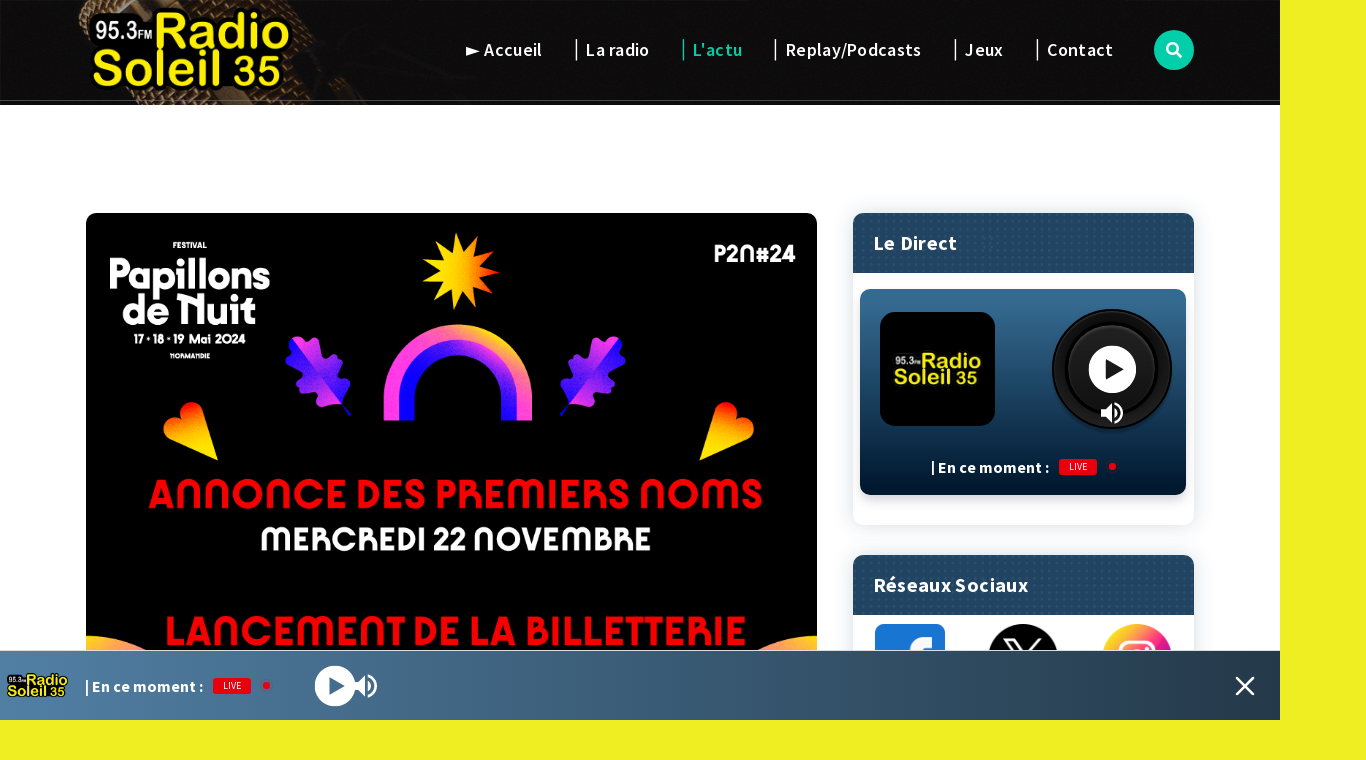

--- FILE ---
content_type: text/html; charset=UTF-8
request_url: https://www.radiosoleil35.com/lorganisation-des-papillons-de-nuit-2024-dans-les-starting-blocks/
body_size: 32980
content:
<!DOCTYPE html>
<html lang="fr-FR">
	<head>
		<meta charset="UTF-8">
		<meta name="viewport" content="width=device-width, initial-scale=1">
		<link rel="profile" href="https://gmpg.org/xfn/11">
		
		<meta name='robots' content='index, follow, max-image-preview:large, max-snippet:-1, max-video-preview:-1' />

	<!-- This site is optimized with the Yoast SEO plugin v26.8 - https://yoast.com/product/yoast-seo-wordpress/ -->
	<title>L&#039;organisation des Papillons de Nuit 2024 dans les starting-blocks - Radio Soleil 35</title>
	<meta name="description" content="La prochaine édition des Papillons de Nuit se tiendra  du 17 au 19 mai 2024. Les premiers noms du festival seront, quant à eux, annoncés dès  ce mercredi 22 novembre avant le lancement de la billetterie une semaine plus tard. " />
	<link rel="canonical" href="https://www.radiosoleil35.com/lorganisation-des-papillons-de-nuit-2024-dans-les-starting-blocks/" />
	<meta property="og:locale" content="fr_FR" />
	<meta property="og:type" content="article" />
	<meta property="og:title" content="L&#039;organisation des Papillons de Nuit 2024 dans les starting-blocks - Radio Soleil 35" />
	<meta property="og:description" content="La prochaine édition des Papillons de Nuit se tiendra  du 17 au 19 mai 2024. Les premiers noms du festival seront, quant à eux, annoncés dès  ce mercredi 22 novembre avant le lancement de la billetterie une semaine plus tard. " />
	<meta property="og:url" content="https://www.radiosoleil35.com/lorganisation-des-papillons-de-nuit-2024-dans-les-starting-blocks/" />
	<meta property="og:site_name" content="Radio Soleil 35" />
	<meta property="article:publisher" content="https://www.facebook.com/radiosoleil35" />
	<meta property="article:published_time" content="2023-11-14T11:58:19+00:00" />
	<meta property="article:modified_time" content="2024-03-05T12:29:50+00:00" />
	<meta property="og:image" content="https://www.radiosoleil35.com/wp-content/uploads/2023/11/date-2024.png" />
	<meta property="og:image:width" content="1000" />
	<meta property="og:image:height" content="1000" />
	<meta property="og:image:type" content="image/png" />
	<meta name="author" content="Radio Soleil 35" />
	<meta name="twitter:card" content="summary_large_image" />
	<meta name="twitter:label1" content="Écrit par" />
	<meta name="twitter:data1" content="Radio Soleil 35" />
	<meta name="twitter:label2" content="Durée de lecture estimée" />
	<meta name="twitter:data2" content="1 minute" />
	<script type="application/ld+json" class="yoast-schema-graph">{"@context":"https://schema.org","@graph":[{"@type":"Article","@id":"https://www.radiosoleil35.com/lorganisation-des-papillons-de-nuit-2024-dans-les-starting-blocks/#article","isPartOf":{"@id":"https://www.radiosoleil35.com/lorganisation-des-papillons-de-nuit-2024-dans-les-starting-blocks/"},"author":{"name":"Radio Soleil 35","@id":"https://www.radiosoleil35.com/#/schema/person/54c2254edb0cbc12e708387b0a74b2c1"},"headline":"L&#8217;organisation des Papillons de Nuit 2024 dans les starting-blocks","datePublished":"2023-11-14T11:58:19+00:00","dateModified":"2024-03-05T12:29:50+00:00","mainEntityOfPage":{"@id":"https://www.radiosoleil35.com/lorganisation-des-papillons-de-nuit-2024-dans-les-starting-blocks/"},"wordCount":56,"publisher":{"@id":"https://www.radiosoleil35.com/#organization"},"image":{"@id":"https://www.radiosoleil35.com/lorganisation-des-papillons-de-nuit-2024-dans-les-starting-blocks/#primaryimage"},"thumbnailUrl":"https://www.radiosoleil35.com/wp-content/uploads/2023/11/date-2024.png","articleSection":["L'actu","Zoom sur les Festivals | 2024"],"inLanguage":"fr-FR"},{"@type":"WebPage","@id":"https://www.radiosoleil35.com/lorganisation-des-papillons-de-nuit-2024-dans-les-starting-blocks/","url":"https://www.radiosoleil35.com/lorganisation-des-papillons-de-nuit-2024-dans-les-starting-blocks/","name":"L'organisation des Papillons de Nuit 2024 dans les starting-blocks - Radio Soleil 35","isPartOf":{"@id":"https://www.radiosoleil35.com/#website"},"primaryImageOfPage":{"@id":"https://www.radiosoleil35.com/lorganisation-des-papillons-de-nuit-2024-dans-les-starting-blocks/#primaryimage"},"image":{"@id":"https://www.radiosoleil35.com/lorganisation-des-papillons-de-nuit-2024-dans-les-starting-blocks/#primaryimage"},"thumbnailUrl":"https://www.radiosoleil35.com/wp-content/uploads/2023/11/date-2024.png","datePublished":"2023-11-14T11:58:19+00:00","dateModified":"2024-03-05T12:29:50+00:00","description":"La prochaine édition des Papillons de Nuit se tiendra  du 17 au 19 mai 2024. Les premiers noms du festival seront, quant à eux, annoncés dès  ce mercredi 22 novembre avant le lancement de la billetterie une semaine plus tard. ","breadcrumb":{"@id":"https://www.radiosoleil35.com/lorganisation-des-papillons-de-nuit-2024-dans-les-starting-blocks/#breadcrumb"},"inLanguage":"fr-FR","potentialAction":[{"@type":"ReadAction","target":["https://www.radiosoleil35.com/lorganisation-des-papillons-de-nuit-2024-dans-les-starting-blocks/"]}]},{"@type":"ImageObject","inLanguage":"fr-FR","@id":"https://www.radiosoleil35.com/lorganisation-des-papillons-de-nuit-2024-dans-les-starting-blocks/#primaryimage","url":"https://www.radiosoleil35.com/wp-content/uploads/2023/11/date-2024.png","contentUrl":"https://www.radiosoleil35.com/wp-content/uploads/2023/11/date-2024.png","width":1000,"height":1000},{"@type":"BreadcrumbList","@id":"https://www.radiosoleil35.com/lorganisation-des-papillons-de-nuit-2024-dans-les-starting-blocks/#breadcrumb","itemListElement":[{"@type":"ListItem","position":1,"name":"Accueil","item":"https://www.radiosoleil35.com/"},{"@type":"ListItem","position":2,"name":"L&#8217;organisation des Papillons de Nuit 2024 dans les starting-blocks"}]},{"@type":"WebSite","@id":"https://www.radiosoleil35.com/#website","url":"https://www.radiosoleil35.com/","name":"Radio Soleil 35","description":"La Radio Des Marches de Bretagne !","publisher":{"@id":"https://www.radiosoleil35.com/#organization"},"potentialAction":[{"@type":"SearchAction","target":{"@type":"EntryPoint","urlTemplate":"https://www.radiosoleil35.com/?s={search_term_string}"},"query-input":{"@type":"PropertyValueSpecification","valueRequired":true,"valueName":"search_term_string"}}],"inLanguage":"fr-FR"},{"@type":"Organization","@id":"https://www.radiosoleil35.com/#organization","name":"Radio Soleil 35","url":"https://www.radiosoleil35.com/","logo":{"@type":"ImageObject","inLanguage":"fr-FR","@id":"https://www.radiosoleil35.com/#/schema/logo/image/","url":"https://www.radiosoleil35.com/wp-content/uploads/2023/10/cropped-RADIO-SOLEIL-RECTANGLE-SANS-FOND-NU.png","contentUrl":"https://www.radiosoleil35.com/wp-content/uploads/2023/10/cropped-RADIO-SOLEIL-RECTANGLE-SANS-FOND-NU.png","width":946,"height":401,"caption":"Radio Soleil 35"},"image":{"@id":"https://www.radiosoleil35.com/#/schema/logo/image/"},"sameAs":["https://www.facebook.com/radiosoleil35","https://www.instagram.com/radiosoleil35/"]},{"@type":"Person","@id":"https://www.radiosoleil35.com/#/schema/person/54c2254edb0cbc12e708387b0a74b2c1","name":"Radio Soleil 35","image":{"@type":"ImageObject","inLanguage":"fr-FR","@id":"https://www.radiosoleil35.com/#/schema/person/image/","url":"https://secure.gravatar.com/avatar/c74b17bcbdabb0d4eb1bef9ca42c25f22b56afaa178651e9b7e29e7e92af9fb4?s=96&d=mm&r=g","contentUrl":"https://secure.gravatar.com/avatar/c74b17bcbdabb0d4eb1bef9ca42c25f22b56afaa178651e9b7e29e7e92af9fb4?s=96&d=mm&r=g","caption":"Radio Soleil 35"},"description":"La radio des marches de bretagne !","sameAs":["http://www.radiosoleil35.com/"],"url":"https://www.radiosoleil35.com/author/radiosoleil/"}]}</script>
	<!-- / Yoast SEO plugin. -->


<link rel='dns-prefetch' href='//www.radiosoleil35.com' />
<link rel='dns-prefetch' href='//apps.elfsight.com' />
<link rel='dns-prefetch' href='//meet.jit.si' />
<link rel='dns-prefetch' href='//stats.wp.com' />
<link rel='dns-prefetch' href='//fonts.googleapis.com' />
<link rel="alternate" type="application/rss+xml" title="Radio Soleil 35 &raquo; Flux" href="https://www.radiosoleil35.com/feed/" />
<link rel="alternate" type="application/rss+xml" title="Radio Soleil 35 &raquo; Flux des commentaires" href="https://www.radiosoleil35.com/comments/feed/" />
<link rel="alternate" title="oEmbed (JSON)" type="application/json+oembed" href="https://www.radiosoleil35.com/wp-json/oembed/1.0/embed?url=https%3A%2F%2Fwww.radiosoleil35.com%2Florganisation-des-papillons-de-nuit-2024-dans-les-starting-blocks%2F" />
<link rel="alternate" title="oEmbed (XML)" type="text/xml+oembed" href="https://www.radiosoleil35.com/wp-json/oembed/1.0/embed?url=https%3A%2F%2Fwww.radiosoleil35.com%2Florganisation-des-papillons-de-nuit-2024-dans-les-starting-blocks%2F&#038;format=xml" />
<style id='wp-img-auto-sizes-contain-inline-css' type='text/css'>
img:is([sizes=auto i],[sizes^="auto," i]){contain-intrinsic-size:3000px 1500px}
/*# sourceURL=wp-img-auto-sizes-contain-inline-css */
</style>
<link rel='stylesheet' id='scap.flashblock-css' href='https://www.radiosoleil35.com/wp-content/plugins/compact-wp-audio-player/css/flashblock.css?ver=6.9' type='text/css' media='all' />
<link rel='stylesheet' id='scap.player-css' href='https://www.radiosoleil35.com/wp-content/plugins/compact-wp-audio-player/css/player.css?ver=6.9' type='text/css' media='all' />
<link rel='stylesheet' id='pdp-social-css' href='https://www.radiosoleil35.com/wp-content/plugins/liteweight-podcast/assets/css/jssocials.css?ver=2.2.7' type='text/css' media='all' />
<style id='wp-emoji-styles-inline-css' type='text/css'>

	img.wp-smiley, img.emoji {
		display: inline !important;
		border: none !important;
		box-shadow: none !important;
		height: 1em !important;
		width: 1em !important;
		margin: 0 0.07em !important;
		vertical-align: -0.1em !important;
		background: none !important;
		padding: 0 !important;
	}
/*# sourceURL=wp-emoji-styles-inline-css */
</style>
<style id='wp-block-library-inline-css' type='text/css'>
:root{--wp-block-synced-color:#7a00df;--wp-block-synced-color--rgb:122,0,223;--wp-bound-block-color:var(--wp-block-synced-color);--wp-editor-canvas-background:#ddd;--wp-admin-theme-color:#007cba;--wp-admin-theme-color--rgb:0,124,186;--wp-admin-theme-color-darker-10:#006ba1;--wp-admin-theme-color-darker-10--rgb:0,107,160.5;--wp-admin-theme-color-darker-20:#005a87;--wp-admin-theme-color-darker-20--rgb:0,90,135;--wp-admin-border-width-focus:2px}@media (min-resolution:192dpi){:root{--wp-admin-border-width-focus:1.5px}}.wp-element-button{cursor:pointer}:root .has-very-light-gray-background-color{background-color:#eee}:root .has-very-dark-gray-background-color{background-color:#313131}:root .has-very-light-gray-color{color:#eee}:root .has-very-dark-gray-color{color:#313131}:root .has-vivid-green-cyan-to-vivid-cyan-blue-gradient-background{background:linear-gradient(135deg,#00d084,#0693e3)}:root .has-purple-crush-gradient-background{background:linear-gradient(135deg,#34e2e4,#4721fb 50%,#ab1dfe)}:root .has-hazy-dawn-gradient-background{background:linear-gradient(135deg,#faaca8,#dad0ec)}:root .has-subdued-olive-gradient-background{background:linear-gradient(135deg,#fafae1,#67a671)}:root .has-atomic-cream-gradient-background{background:linear-gradient(135deg,#fdd79a,#004a59)}:root .has-nightshade-gradient-background{background:linear-gradient(135deg,#330968,#31cdcf)}:root .has-midnight-gradient-background{background:linear-gradient(135deg,#020381,#2874fc)}:root{--wp--preset--font-size--normal:16px;--wp--preset--font-size--huge:42px}.has-regular-font-size{font-size:1em}.has-larger-font-size{font-size:2.625em}.has-normal-font-size{font-size:var(--wp--preset--font-size--normal)}.has-huge-font-size{font-size:var(--wp--preset--font-size--huge)}.has-text-align-center{text-align:center}.has-text-align-left{text-align:left}.has-text-align-right{text-align:right}.has-fit-text{white-space:nowrap!important}#end-resizable-editor-section{display:none}.aligncenter{clear:both}.items-justified-left{justify-content:flex-start}.items-justified-center{justify-content:center}.items-justified-right{justify-content:flex-end}.items-justified-space-between{justify-content:space-between}.screen-reader-text{border:0;clip-path:inset(50%);height:1px;margin:-1px;overflow:hidden;padding:0;position:absolute;width:1px;word-wrap:normal!important}.screen-reader-text:focus{background-color:#ddd;clip-path:none;color:#444;display:block;font-size:1em;height:auto;left:5px;line-height:normal;padding:15px 23px 14px;text-decoration:none;top:5px;width:auto;z-index:100000}html :where(.has-border-color){border-style:solid}html :where([style*=border-top-color]){border-top-style:solid}html :where([style*=border-right-color]){border-right-style:solid}html :where([style*=border-bottom-color]){border-bottom-style:solid}html :where([style*=border-left-color]){border-left-style:solid}html :where([style*=border-width]){border-style:solid}html :where([style*=border-top-width]){border-top-style:solid}html :where([style*=border-right-width]){border-right-style:solid}html :where([style*=border-bottom-width]){border-bottom-style:solid}html :where([style*=border-left-width]){border-left-style:solid}html :where(img[class*=wp-image-]){height:auto;max-width:100%}:where(figure){margin:0 0 1em}html :where(.is-position-sticky){--wp-admin--admin-bar--position-offset:var(--wp-admin--admin-bar--height,0px)}@media screen and (max-width:600px){html :where(.is-position-sticky){--wp-admin--admin-bar--position-offset:0px}}

/*# sourceURL=wp-block-library-inline-css */
</style><style id='wp-block-image-inline-css' type='text/css'>
.wp-block-image>a,.wp-block-image>figure>a{display:inline-block}.wp-block-image img{box-sizing:border-box;height:auto;max-width:100%;vertical-align:bottom}@media not (prefers-reduced-motion){.wp-block-image img.hide{visibility:hidden}.wp-block-image img.show{animation:show-content-image .4s}}.wp-block-image[style*=border-radius] img,.wp-block-image[style*=border-radius]>a{border-radius:inherit}.wp-block-image.has-custom-border img{box-sizing:border-box}.wp-block-image.aligncenter{text-align:center}.wp-block-image.alignfull>a,.wp-block-image.alignwide>a{width:100%}.wp-block-image.alignfull img,.wp-block-image.alignwide img{height:auto;width:100%}.wp-block-image .aligncenter,.wp-block-image .alignleft,.wp-block-image .alignright,.wp-block-image.aligncenter,.wp-block-image.alignleft,.wp-block-image.alignright{display:table}.wp-block-image .aligncenter>figcaption,.wp-block-image .alignleft>figcaption,.wp-block-image .alignright>figcaption,.wp-block-image.aligncenter>figcaption,.wp-block-image.alignleft>figcaption,.wp-block-image.alignright>figcaption{caption-side:bottom;display:table-caption}.wp-block-image .alignleft{float:left;margin:.5em 1em .5em 0}.wp-block-image .alignright{float:right;margin:.5em 0 .5em 1em}.wp-block-image .aligncenter{margin-left:auto;margin-right:auto}.wp-block-image :where(figcaption){margin-bottom:1em;margin-top:.5em}.wp-block-image.is-style-circle-mask img{border-radius:9999px}@supports ((-webkit-mask-image:none) or (mask-image:none)) or (-webkit-mask-image:none){.wp-block-image.is-style-circle-mask img{border-radius:0;-webkit-mask-image:url('data:image/svg+xml;utf8,<svg viewBox="0 0 100 100" xmlns="http://www.w3.org/2000/svg"><circle cx="50" cy="50" r="50"/></svg>');mask-image:url('data:image/svg+xml;utf8,<svg viewBox="0 0 100 100" xmlns="http://www.w3.org/2000/svg"><circle cx="50" cy="50" r="50"/></svg>');mask-mode:alpha;-webkit-mask-position:center;mask-position:center;-webkit-mask-repeat:no-repeat;mask-repeat:no-repeat;-webkit-mask-size:contain;mask-size:contain}}:root :where(.wp-block-image.is-style-rounded img,.wp-block-image .is-style-rounded img){border-radius:9999px}.wp-block-image figure{margin:0}.wp-lightbox-container{display:flex;flex-direction:column;position:relative}.wp-lightbox-container img{cursor:zoom-in}.wp-lightbox-container img:hover+button{opacity:1}.wp-lightbox-container button{align-items:center;backdrop-filter:blur(16px) saturate(180%);background-color:#5a5a5a40;border:none;border-radius:4px;cursor:zoom-in;display:flex;height:20px;justify-content:center;opacity:0;padding:0;position:absolute;right:16px;text-align:center;top:16px;width:20px;z-index:100}@media not (prefers-reduced-motion){.wp-lightbox-container button{transition:opacity .2s ease}}.wp-lightbox-container button:focus-visible{outline:3px auto #5a5a5a40;outline:3px auto -webkit-focus-ring-color;outline-offset:3px}.wp-lightbox-container button:hover{cursor:pointer;opacity:1}.wp-lightbox-container button:focus{opacity:1}.wp-lightbox-container button:focus,.wp-lightbox-container button:hover,.wp-lightbox-container button:not(:hover):not(:active):not(.has-background){background-color:#5a5a5a40;border:none}.wp-lightbox-overlay{box-sizing:border-box;cursor:zoom-out;height:100vh;left:0;overflow:hidden;position:fixed;top:0;visibility:hidden;width:100%;z-index:100000}.wp-lightbox-overlay .close-button{align-items:center;cursor:pointer;display:flex;justify-content:center;min-height:40px;min-width:40px;padding:0;position:absolute;right:calc(env(safe-area-inset-right) + 16px);top:calc(env(safe-area-inset-top) + 16px);z-index:5000000}.wp-lightbox-overlay .close-button:focus,.wp-lightbox-overlay .close-button:hover,.wp-lightbox-overlay .close-button:not(:hover):not(:active):not(.has-background){background:none;border:none}.wp-lightbox-overlay .lightbox-image-container{height:var(--wp--lightbox-container-height);left:50%;overflow:hidden;position:absolute;top:50%;transform:translate(-50%,-50%);transform-origin:top left;width:var(--wp--lightbox-container-width);z-index:9999999999}.wp-lightbox-overlay .wp-block-image{align-items:center;box-sizing:border-box;display:flex;height:100%;justify-content:center;margin:0;position:relative;transform-origin:0 0;width:100%;z-index:3000000}.wp-lightbox-overlay .wp-block-image img{height:var(--wp--lightbox-image-height);min-height:var(--wp--lightbox-image-height);min-width:var(--wp--lightbox-image-width);width:var(--wp--lightbox-image-width)}.wp-lightbox-overlay .wp-block-image figcaption{display:none}.wp-lightbox-overlay button{background:none;border:none}.wp-lightbox-overlay .scrim{background-color:#fff;height:100%;opacity:.9;position:absolute;width:100%;z-index:2000000}.wp-lightbox-overlay.active{visibility:visible}@media not (prefers-reduced-motion){.wp-lightbox-overlay.active{animation:turn-on-visibility .25s both}.wp-lightbox-overlay.active img{animation:turn-on-visibility .35s both}.wp-lightbox-overlay.show-closing-animation:not(.active){animation:turn-off-visibility .35s both}.wp-lightbox-overlay.show-closing-animation:not(.active) img{animation:turn-off-visibility .25s both}.wp-lightbox-overlay.zoom.active{animation:none;opacity:1;visibility:visible}.wp-lightbox-overlay.zoom.active .lightbox-image-container{animation:lightbox-zoom-in .4s}.wp-lightbox-overlay.zoom.active .lightbox-image-container img{animation:none}.wp-lightbox-overlay.zoom.active .scrim{animation:turn-on-visibility .4s forwards}.wp-lightbox-overlay.zoom.show-closing-animation:not(.active){animation:none}.wp-lightbox-overlay.zoom.show-closing-animation:not(.active) .lightbox-image-container{animation:lightbox-zoom-out .4s}.wp-lightbox-overlay.zoom.show-closing-animation:not(.active) .lightbox-image-container img{animation:none}.wp-lightbox-overlay.zoom.show-closing-animation:not(.active) .scrim{animation:turn-off-visibility .4s forwards}}@keyframes show-content-image{0%{visibility:hidden}99%{visibility:hidden}to{visibility:visible}}@keyframes turn-on-visibility{0%{opacity:0}to{opacity:1}}@keyframes turn-off-visibility{0%{opacity:1;visibility:visible}99%{opacity:0;visibility:visible}to{opacity:0;visibility:hidden}}@keyframes lightbox-zoom-in{0%{transform:translate(calc((-100vw + var(--wp--lightbox-scrollbar-width))/2 + var(--wp--lightbox-initial-left-position)),calc(-50vh + var(--wp--lightbox-initial-top-position))) scale(var(--wp--lightbox-scale))}to{transform:translate(-50%,-50%) scale(1)}}@keyframes lightbox-zoom-out{0%{transform:translate(-50%,-50%) scale(1);visibility:visible}99%{visibility:visible}to{transform:translate(calc((-100vw + var(--wp--lightbox-scrollbar-width))/2 + var(--wp--lightbox-initial-left-position)),calc(-50vh + var(--wp--lightbox-initial-top-position))) scale(var(--wp--lightbox-scale));visibility:hidden}}
/*# sourceURL=https://www.radiosoleil35.com/wp-includes/blocks/image/style.min.css */
</style>
<style id='wp-block-paragraph-inline-css' type='text/css'>
.is-small-text{font-size:.875em}.is-regular-text{font-size:1em}.is-large-text{font-size:2.25em}.is-larger-text{font-size:3em}.has-drop-cap:not(:focus):first-letter{float:left;font-size:8.4em;font-style:normal;font-weight:100;line-height:.68;margin:.05em .1em 0 0;text-transform:uppercase}body.rtl .has-drop-cap:not(:focus):first-letter{float:none;margin-left:.1em}p.has-drop-cap.has-background{overflow:hidden}:root :where(p.has-background){padding:1.25em 2.375em}:where(p.has-text-color:not(.has-link-color)) a{color:inherit}p.has-text-align-left[style*="writing-mode:vertical-lr"],p.has-text-align-right[style*="writing-mode:vertical-rl"]{rotate:180deg}
/*# sourceURL=https://www.radiosoleil35.com/wp-includes/blocks/paragraph/style.min.css */
</style>
<style id='wp-block-spacer-inline-css' type='text/css'>
.wp-block-spacer{clear:both}
/*# sourceURL=https://www.radiosoleil35.com/wp-includes/blocks/spacer/style.min.css */
</style>
<style id='global-styles-inline-css' type='text/css'>
:root{--wp--preset--aspect-ratio--square: 1;--wp--preset--aspect-ratio--4-3: 4/3;--wp--preset--aspect-ratio--3-4: 3/4;--wp--preset--aspect-ratio--3-2: 3/2;--wp--preset--aspect-ratio--2-3: 2/3;--wp--preset--aspect-ratio--16-9: 16/9;--wp--preset--aspect-ratio--9-16: 9/16;--wp--preset--color--black: #000000;--wp--preset--color--cyan-bluish-gray: #abb8c3;--wp--preset--color--white: #ffffff;--wp--preset--color--pale-pink: #f78da7;--wp--preset--color--vivid-red: #cf2e2e;--wp--preset--color--luminous-vivid-orange: #ff6900;--wp--preset--color--luminous-vivid-amber: #fcb900;--wp--preset--color--light-green-cyan: #7bdcb5;--wp--preset--color--vivid-green-cyan: #00d084;--wp--preset--color--pale-cyan-blue: #8ed1fc;--wp--preset--color--vivid-cyan-blue: #0693e3;--wp--preset--color--vivid-purple: #9b51e0;--wp--preset--gradient--vivid-cyan-blue-to-vivid-purple: linear-gradient(135deg,rgb(6,147,227) 0%,rgb(155,81,224) 100%);--wp--preset--gradient--light-green-cyan-to-vivid-green-cyan: linear-gradient(135deg,rgb(122,220,180) 0%,rgb(0,208,130) 100%);--wp--preset--gradient--luminous-vivid-amber-to-luminous-vivid-orange: linear-gradient(135deg,rgb(252,185,0) 0%,rgb(255,105,0) 100%);--wp--preset--gradient--luminous-vivid-orange-to-vivid-red: linear-gradient(135deg,rgb(255,105,0) 0%,rgb(207,46,46) 100%);--wp--preset--gradient--very-light-gray-to-cyan-bluish-gray: linear-gradient(135deg,rgb(238,238,238) 0%,rgb(169,184,195) 100%);--wp--preset--gradient--cool-to-warm-spectrum: linear-gradient(135deg,rgb(74,234,220) 0%,rgb(151,120,209) 20%,rgb(207,42,186) 40%,rgb(238,44,130) 60%,rgb(251,105,98) 80%,rgb(254,248,76) 100%);--wp--preset--gradient--blush-light-purple: linear-gradient(135deg,rgb(255,206,236) 0%,rgb(152,150,240) 100%);--wp--preset--gradient--blush-bordeaux: linear-gradient(135deg,rgb(254,205,165) 0%,rgb(254,45,45) 50%,rgb(107,0,62) 100%);--wp--preset--gradient--luminous-dusk: linear-gradient(135deg,rgb(255,203,112) 0%,rgb(199,81,192) 50%,rgb(65,88,208) 100%);--wp--preset--gradient--pale-ocean: linear-gradient(135deg,rgb(255,245,203) 0%,rgb(182,227,212) 50%,rgb(51,167,181) 100%);--wp--preset--gradient--electric-grass: linear-gradient(135deg,rgb(202,248,128) 0%,rgb(113,206,126) 100%);--wp--preset--gradient--midnight: linear-gradient(135deg,rgb(2,3,129) 0%,rgb(40,116,252) 100%);--wp--preset--font-size--small: 13px;--wp--preset--font-size--medium: 20px;--wp--preset--font-size--large: 36px;--wp--preset--font-size--x-large: 42px;--wp--preset--spacing--20: 0.44rem;--wp--preset--spacing--30: 0.67rem;--wp--preset--spacing--40: 1rem;--wp--preset--spacing--50: 1.5rem;--wp--preset--spacing--60: 2.25rem;--wp--preset--spacing--70: 3.38rem;--wp--preset--spacing--80: 5.06rem;--wp--preset--shadow--natural: 6px 6px 9px rgba(0, 0, 0, 0.2);--wp--preset--shadow--deep: 12px 12px 50px rgba(0, 0, 0, 0.4);--wp--preset--shadow--sharp: 6px 6px 0px rgba(0, 0, 0, 0.2);--wp--preset--shadow--outlined: 6px 6px 0px -3px rgb(255, 255, 255), 6px 6px rgb(0, 0, 0);--wp--preset--shadow--crisp: 6px 6px 0px rgb(0, 0, 0);}:where(.is-layout-flex){gap: 0.5em;}:where(.is-layout-grid){gap: 0.5em;}body .is-layout-flex{display: flex;}.is-layout-flex{flex-wrap: wrap;align-items: center;}.is-layout-flex > :is(*, div){margin: 0;}body .is-layout-grid{display: grid;}.is-layout-grid > :is(*, div){margin: 0;}:where(.wp-block-columns.is-layout-flex){gap: 2em;}:where(.wp-block-columns.is-layout-grid){gap: 2em;}:where(.wp-block-post-template.is-layout-flex){gap: 1.25em;}:where(.wp-block-post-template.is-layout-grid){gap: 1.25em;}.has-black-color{color: var(--wp--preset--color--black) !important;}.has-cyan-bluish-gray-color{color: var(--wp--preset--color--cyan-bluish-gray) !important;}.has-white-color{color: var(--wp--preset--color--white) !important;}.has-pale-pink-color{color: var(--wp--preset--color--pale-pink) !important;}.has-vivid-red-color{color: var(--wp--preset--color--vivid-red) !important;}.has-luminous-vivid-orange-color{color: var(--wp--preset--color--luminous-vivid-orange) !important;}.has-luminous-vivid-amber-color{color: var(--wp--preset--color--luminous-vivid-amber) !important;}.has-light-green-cyan-color{color: var(--wp--preset--color--light-green-cyan) !important;}.has-vivid-green-cyan-color{color: var(--wp--preset--color--vivid-green-cyan) !important;}.has-pale-cyan-blue-color{color: var(--wp--preset--color--pale-cyan-blue) !important;}.has-vivid-cyan-blue-color{color: var(--wp--preset--color--vivid-cyan-blue) !important;}.has-vivid-purple-color{color: var(--wp--preset--color--vivid-purple) !important;}.has-black-background-color{background-color: var(--wp--preset--color--black) !important;}.has-cyan-bluish-gray-background-color{background-color: var(--wp--preset--color--cyan-bluish-gray) !important;}.has-white-background-color{background-color: var(--wp--preset--color--white) !important;}.has-pale-pink-background-color{background-color: var(--wp--preset--color--pale-pink) !important;}.has-vivid-red-background-color{background-color: var(--wp--preset--color--vivid-red) !important;}.has-luminous-vivid-orange-background-color{background-color: var(--wp--preset--color--luminous-vivid-orange) !important;}.has-luminous-vivid-amber-background-color{background-color: var(--wp--preset--color--luminous-vivid-amber) !important;}.has-light-green-cyan-background-color{background-color: var(--wp--preset--color--light-green-cyan) !important;}.has-vivid-green-cyan-background-color{background-color: var(--wp--preset--color--vivid-green-cyan) !important;}.has-pale-cyan-blue-background-color{background-color: var(--wp--preset--color--pale-cyan-blue) !important;}.has-vivid-cyan-blue-background-color{background-color: var(--wp--preset--color--vivid-cyan-blue) !important;}.has-vivid-purple-background-color{background-color: var(--wp--preset--color--vivid-purple) !important;}.has-black-border-color{border-color: var(--wp--preset--color--black) !important;}.has-cyan-bluish-gray-border-color{border-color: var(--wp--preset--color--cyan-bluish-gray) !important;}.has-white-border-color{border-color: var(--wp--preset--color--white) !important;}.has-pale-pink-border-color{border-color: var(--wp--preset--color--pale-pink) !important;}.has-vivid-red-border-color{border-color: var(--wp--preset--color--vivid-red) !important;}.has-luminous-vivid-orange-border-color{border-color: var(--wp--preset--color--luminous-vivid-orange) !important;}.has-luminous-vivid-amber-border-color{border-color: var(--wp--preset--color--luminous-vivid-amber) !important;}.has-light-green-cyan-border-color{border-color: var(--wp--preset--color--light-green-cyan) !important;}.has-vivid-green-cyan-border-color{border-color: var(--wp--preset--color--vivid-green-cyan) !important;}.has-pale-cyan-blue-border-color{border-color: var(--wp--preset--color--pale-cyan-blue) !important;}.has-vivid-cyan-blue-border-color{border-color: var(--wp--preset--color--vivid-cyan-blue) !important;}.has-vivid-purple-border-color{border-color: var(--wp--preset--color--vivid-purple) !important;}.has-vivid-cyan-blue-to-vivid-purple-gradient-background{background: var(--wp--preset--gradient--vivid-cyan-blue-to-vivid-purple) !important;}.has-light-green-cyan-to-vivid-green-cyan-gradient-background{background: var(--wp--preset--gradient--light-green-cyan-to-vivid-green-cyan) !important;}.has-luminous-vivid-amber-to-luminous-vivid-orange-gradient-background{background: var(--wp--preset--gradient--luminous-vivid-amber-to-luminous-vivid-orange) !important;}.has-luminous-vivid-orange-to-vivid-red-gradient-background{background: var(--wp--preset--gradient--luminous-vivid-orange-to-vivid-red) !important;}.has-very-light-gray-to-cyan-bluish-gray-gradient-background{background: var(--wp--preset--gradient--very-light-gray-to-cyan-bluish-gray) !important;}.has-cool-to-warm-spectrum-gradient-background{background: var(--wp--preset--gradient--cool-to-warm-spectrum) !important;}.has-blush-light-purple-gradient-background{background: var(--wp--preset--gradient--blush-light-purple) !important;}.has-blush-bordeaux-gradient-background{background: var(--wp--preset--gradient--blush-bordeaux) !important;}.has-luminous-dusk-gradient-background{background: var(--wp--preset--gradient--luminous-dusk) !important;}.has-pale-ocean-gradient-background{background: var(--wp--preset--gradient--pale-ocean) !important;}.has-electric-grass-gradient-background{background: var(--wp--preset--gradient--electric-grass) !important;}.has-midnight-gradient-background{background: var(--wp--preset--gradient--midnight) !important;}.has-small-font-size{font-size: var(--wp--preset--font-size--small) !important;}.has-medium-font-size{font-size: var(--wp--preset--font-size--medium) !important;}.has-large-font-size{font-size: var(--wp--preset--font-size--large) !important;}.has-x-large-font-size{font-size: var(--wp--preset--font-size--x-large) !important;}
/*# sourceURL=global-styles-inline-css */
</style>

<style id='classic-theme-styles-inline-css' type='text/css'>
/*! This file is auto-generated */
.wp-block-button__link{color:#fff;background-color:#32373c;border-radius:9999px;box-shadow:none;text-decoration:none;padding:calc(.667em + 2px) calc(1.333em + 2px);font-size:1.125em}.wp-block-file__button{background:#32373c;color:#fff;text-decoration:none}
/*# sourceURL=/wp-includes/css/classic-themes.min.css */
</style>
<link rel='stylesheet' id='bold-timeline-css' href='https://www.radiosoleil35.com/wp-content/plugins/bold-timeline-lite/style.css?ver=6.9' type='text/css' media='all' />
<link rel='stylesheet' id='contact-form-7-css' href='https://www.radiosoleil35.com/wp-content/plugins/contact-form-7/includes/css/styles.css?ver=6.1.4' type='text/css' media='all' />
<link rel='stylesheet' id='bwg_fonts-css' href='https://www.radiosoleil35.com/wp-content/plugins/photo-gallery/css/bwg-fonts/fonts.css?ver=0.0.1' type='text/css' media='all' />
<link rel='stylesheet' id='sumoselect-css' href='https://www.radiosoleil35.com/wp-content/plugins/photo-gallery/css/sumoselect.min.css?ver=3.4.6' type='text/css' media='all' />
<link rel='stylesheet' id='mCustomScrollbar-css' href='https://www.radiosoleil35.com/wp-content/plugins/photo-gallery/css/jquery.mCustomScrollbar.min.css?ver=3.1.5' type='text/css' media='all' />
<link rel='stylesheet' id='bwg_googlefonts-css' href='https://fonts.googleapis.com/css?family=Ubuntu|Strait&#038;subset=greek,latin,greek-ext,vietnamese,cyrillic-ext,latin-ext,cyrillic' type='text/css' media='all' />
<link rel='stylesheet' id='bwg_frontend-css' href='https://www.radiosoleil35.com/wp-content/plugins/photo-gallery/css/styles.min.css?ver=1.8.37' type='text/css' media='all' />
<link rel='stylesheet' id='inf-font-awesome-css' href='https://www.radiosoleil35.com/wp-content/plugins/post-slider-and-carousel/assets/css/font-awesome.min.css?ver=3.5.4' type='text/css' media='all' />
<link rel='stylesheet' id='owl-carousel-css' href='https://www.radiosoleil35.com/wp-content/plugins/post-slider-and-carousel/assets/css/owl.carousel.min.css?ver=3.5.4' type='text/css' media='all' />
<link rel='stylesheet' id='psacp-public-style-css' href='https://www.radiosoleil35.com/wp-content/plugins/post-slider-and-carousel/assets/css/psacp-public.min.css?ver=3.5.4' type='text/css' media='all' />
<link rel='stylesheet' id='select2-css' href='https://www.radiosoleil35.com/wp-content/plugins/wp-radio/assets/vendor/select2/select2.min.css?ver=4.0.11' type='text/css' media='all' />
<link rel='stylesheet' id='dashicons-css' href='https://www.radiosoleil35.com/wp-includes/css/dashicons.min.css?ver=6.9' type='text/css' media='all' />
<link rel='stylesheet' id='wp-radio-css' href='https://www.radiosoleil35.com/wp-content/plugins/wp-radio/assets/css/frontend.css?ver=3.1.9' type='text/css' media='all' />
<link rel='stylesheet' id='wpos-slick-style-css' href='https://www.radiosoleil35.com/wp-content/plugins/wp-responsive-recent-post-slider/assets/css/slick.css?ver=3.7.1' type='text/css' media='all' />
<link rel='stylesheet' id='wppsac-public-style-css' href='https://www.radiosoleil35.com/wp-content/plugins/wp-responsive-recent-post-slider/assets/css/recent-post-style.css?ver=3.7.1' type='text/css' media='all' />
<link rel='stylesheet' id='audioigniter-css' href='https://www.radiosoleil35.com/wp-content/plugins/audioigniter/player/build/style.css?ver=2.0.2' type='text/css' media='all' />
<link rel='stylesheet' id='bootstrap-min-css' href='https://www.radiosoleil35.com/wp-content/themes/cozipress/assets/css/bootstrap.min.css?ver=6.9' type='text/css' media='all' />
<link rel='stylesheet' id='owl-carousel-min-css' href='https://www.radiosoleil35.com/wp-content/themes/cozipress/assets/css/owl.carousel.min.css?ver=6.9' type='text/css' media='all' />
<link rel='stylesheet' id='font-awesome-css' href='https://www.radiosoleil35.com/wp-content/themes/cozipress/assets/css/fonts/font-awesome/css/font-awesome.min.css?ver=6.9' type='text/css' media='all' />
<link rel='stylesheet' id='animate-css' href='https://www.radiosoleil35.com/wp-content/themes/cozipress/assets/css/animate.min.css?ver=6.9' type='text/css' media='all' />
<link rel='stylesheet' id='cozipress-editor-style-css' href='https://www.radiosoleil35.com/wp-content/themes/cozipress/assets/css/editor-style.css?ver=6.9' type='text/css' media='all' />
<link rel='stylesheet' id='cozipress-menus-css' href='https://www.radiosoleil35.com/wp-content/themes/cozipress/assets/css/classic-menu.css?ver=6.9' type='text/css' media='all' />
<link rel='stylesheet' id='cozipress-widgets-css' href='https://www.radiosoleil35.com/wp-content/themes/cozipress/assets/css/widgets.css?ver=6.9' type='text/css' media='all' />
<link rel='stylesheet' id='cozipress-main-css' href='https://www.radiosoleil35.com/wp-content/themes/cozipress/assets/css/main.css?ver=6.9' type='text/css' media='all' />
<link rel='stylesheet' id='cozipress-woo-css' href='https://www.radiosoleil35.com/wp-content/themes/cozipress/assets/css/woo.css?ver=6.9' type='text/css' media='all' />
<link rel='stylesheet' id='cozipress-media-query-css' href='https://www.radiosoleil35.com/wp-content/themes/cozipress/assets/css/responsive.css?ver=6.9' type='text/css' media='all' />
<link rel='stylesheet' id='cozipress-style-css' href='https://www.radiosoleil35.com/wp-content/themes/cozipress/style.css?ver=6.9' type='text/css' media='all' />
<link rel='stylesheet' id='cozipress-fonts-css' href='//fonts.googleapis.com/css?family=Source+Sans+Pro%3Aital%2Cwght%400%2C200%3B0%2C300%3B0%2C400%3B0%2C600%3B0%2C700%3B0%2C900%3B1%2C200%3B1%2C300%3B1%2C400%3B1%2C600%3B1%2C700%3B1%2C900&#038;subset=latin%2Clatin-ext' type='text/css' media='all' />
<link rel='stylesheet' id='evcal_google_fonts-css' href='https://fonts.googleapis.com/css?family=Noto+Sans%3A400%2C400italic%2C700%7CPoppins%3A700%2C800%2C900&#038;subset=latin%2Clatin-ext&#038;ver=2.4.9' type='text/css' media='all' />
<link rel='stylesheet' id='evcal_cal_default-css' href='//www.radiosoleil35.com/wp-content/plugins/eventon-lite/assets/css/eventon_styles.css?ver=2.4.9' type='text/css' media='all' />
<link rel='stylesheet' id='evo_font_icons-css' href='//www.radiosoleil35.com/wp-content/plugins/eventon-lite/assets/fonts/all.css?ver=2.4.9' type='text/css' media='all' />
<link rel='stylesheet' id='eventon_dynamic_styles-css' href='//www.radiosoleil35.com/wp-content/plugins/eventon-lite/assets/css/eventon_dynamic_styles.css?ver=2.4.9' type='text/css' media='all' />
<link rel='stylesheet' id='timeline-fontawosome-css' href='https://www.radiosoleil35.com/wp-content/plugins/timeline-event-history/assets/resources/fontawesome/css/fontawesome.min.css?ver=3.1' type='text/css' media='all' />
<link rel="stylesheet" type="text/css" href="https://www.radiosoleil35.com/wp-content/plugins/smart-slider-3/Public/SmartSlider3/Application/Frontend/Assets/dist/smartslider.min.css?ver=c397fa89" media="all">
<style data-related="n2-ss-2">div#n2-ss-2 .n2-ss-slider-1{display:grid;position:relative;}div#n2-ss-2 .n2-ss-slider-2{display:grid;position:relative;overflow:hidden;padding:0px 0px 0px 0px;border:0px solid RGBA(62,62,62,1);border-radius:0px;background-clip:padding-box;background-repeat:repeat;background-position:50% 50%;background-size:cover;background-attachment:scroll;z-index:1;}div#n2-ss-2:not(.n2-ss-loaded) .n2-ss-slider-2{background-image:none !important;}div#n2-ss-2 .n2-ss-slider-3{display:grid;grid-template-areas:'cover';position:relative;overflow:hidden;z-index:10;}div#n2-ss-2 .n2-ss-slider-3 > *{grid-area:cover;}div#n2-ss-2 .n2-ss-slide-backgrounds,div#n2-ss-2 .n2-ss-slider-3 > .n2-ss-divider{position:relative;}div#n2-ss-2 .n2-ss-slide-backgrounds{z-index:10;}div#n2-ss-2 .n2-ss-slide-backgrounds > *{overflow:hidden;}div#n2-ss-2 .n2-ss-slide-background{transform:translateX(-100000px);}div#n2-ss-2 .n2-ss-slider-4{place-self:center;position:relative;width:100%;height:100%;z-index:20;display:grid;grid-template-areas:'slide';}div#n2-ss-2 .n2-ss-slider-4 > *{grid-area:slide;}div#n2-ss-2.n2-ss-full-page--constrain-ratio .n2-ss-slider-4{height:auto;}div#n2-ss-2 .n2-ss-slide{display:grid;place-items:center;grid-auto-columns:100%;position:relative;z-index:20;-webkit-backface-visibility:hidden;transform:translateX(-100000px);}div#n2-ss-2 .n2-ss-slide{perspective:1500px;}div#n2-ss-2 .n2-ss-slide-active{z-index:21;}.n2-ss-background-animation{position:absolute;top:0;left:0;width:100%;height:100%;z-index:3;}div#n2-ss-2 .nextend-arrow{cursor:pointer;overflow:hidden;line-height:0 !important;z-index:18;-webkit-user-select:none;}div#n2-ss-2 .nextend-arrow img{position:relative;display:block;}div#n2-ss-2 .nextend-arrow img.n2-arrow-hover-img{display:none;}div#n2-ss-2 .nextend-arrow:FOCUS img.n2-arrow-hover-img,div#n2-ss-2 .nextend-arrow:HOVER img.n2-arrow-hover-img{display:inline;}div#n2-ss-2 .nextend-arrow:FOCUS img.n2-arrow-normal-img,div#n2-ss-2 .nextend-arrow:HOVER img.n2-arrow-normal-img{display:none;}div#n2-ss-2 .nextend-arrow-animated{overflow:hidden;}div#n2-ss-2 .nextend-arrow-animated > div{position:relative;}div#n2-ss-2 .nextend-arrow-animated .n2-active{position:absolute;}div#n2-ss-2 .nextend-arrow-animated-fade{transition:background 0.3s, opacity 0.4s;}div#n2-ss-2 .nextend-arrow-animated-horizontal > div{transition:all 0.4s;transform:none;}div#n2-ss-2 .nextend-arrow-animated-horizontal .n2-active{top:0;}div#n2-ss-2 .nextend-arrow-previous.nextend-arrow-animated-horizontal .n2-active{left:100%;}div#n2-ss-2 .nextend-arrow-next.nextend-arrow-animated-horizontal .n2-active{right:100%;}div#n2-ss-2 .nextend-arrow-previous.nextend-arrow-animated-horizontal:HOVER > div,div#n2-ss-2 .nextend-arrow-previous.nextend-arrow-animated-horizontal:FOCUS > div{transform:translateX(-100%);}div#n2-ss-2 .nextend-arrow-next.nextend-arrow-animated-horizontal:HOVER > div,div#n2-ss-2 .nextend-arrow-next.nextend-arrow-animated-horizontal:FOCUS > div{transform:translateX(100%);}div#n2-ss-2 .nextend-arrow-animated-vertical > div{transition:all 0.4s;transform:none;}div#n2-ss-2 .nextend-arrow-animated-vertical .n2-active{left:0;}div#n2-ss-2 .nextend-arrow-previous.nextend-arrow-animated-vertical .n2-active{top:100%;}div#n2-ss-2 .nextend-arrow-next.nextend-arrow-animated-vertical .n2-active{bottom:100%;}div#n2-ss-2 .nextend-arrow-previous.nextend-arrow-animated-vertical:HOVER > div,div#n2-ss-2 .nextend-arrow-previous.nextend-arrow-animated-vertical:FOCUS > div{transform:translateY(-100%);}div#n2-ss-2 .nextend-arrow-next.nextend-arrow-animated-vertical:HOVER > div,div#n2-ss-2 .nextend-arrow-next.nextend-arrow-animated-vertical:FOCUS > div{transform:translateY(100%);}div#n2-ss-2 .n2-ss-slide-limiter{max-width:300px;}div#n2-ss-2 .n-uc-w9YkV4CtHd8d{padding:10px 10px 10px 10px}div#n2-ss-2 .n-uc-qWhoRm2FccDg{padding:10px 10px 10px 10px}div#n2-ss-2 .n-uc-qMyz3TfNn1qq{padding:10px 10px 10px 10px}div#n2-ss-2 .n-uc-nq9rSuwTvu65{padding:10px 10px 10px 10px}div#n2-ss-2 .n-uc-yHwpQXkAR52E{padding:10px 10px 10px 10px}div#n2-ss-2 .n-uc-mIUKjoVnt3eh{padding:10px 10px 10px 10px}div#n2-ss-2 .n-uc-konDjfDU0LKD{padding:10px 10px 10px 10px}div#n2-ss-2 .n-uc-SyVi5ZjKBDXf{padding:10px 10px 10px 10px}div#n2-ss-2 .n-uc-q1XFg1tCRDRu{padding:10px 10px 10px 10px}div#n2-ss-2 .nextend-arrow img{width: 32px}@media (min-width: 1200px){div#n2-ss-2 [data-hide-desktopportrait="1"]{display: none !important;}}@media (orientation: landscape) and (max-width: 1199px) and (min-width: 901px),(orientation: portrait) and (max-width: 1199px) and (min-width: 701px){div#n2-ss-2 .n2-ss-slide-limiter{max-width:300px;}div#n2-ss-2 [data-hide-tabletportrait="1"]{display: none !important;}}@media (orientation: landscape) and (max-width: 900px),(orientation: portrait) and (max-width: 700px){div#n2-ss-2 .n2-ss-slide-limiter{max-width:300px;}div#n2-ss-2 [data-hide-mobileportrait="1"]{display: none !important;}div#n2-ss-2 .nextend-arrow img{width: 16px}}</style>
<script>(function(){this._N2=this._N2||{_r:[],_d:[],r:function(){this._r.push(arguments)},d:function(){this._d.push(arguments)}}}).call(window);</script><script src="https://www.radiosoleil35.com/wp-content/plugins/smart-slider-3/Public/SmartSlider3/Application/Frontend/Assets/dist/n2.min.js?ver=c397fa89" defer async></script>
<script src="https://www.radiosoleil35.com/wp-content/plugins/smart-slider-3/Public/SmartSlider3/Application/Frontend/Assets/dist/smartslider-frontend.min.js?ver=c397fa89" defer async></script>
<script src="https://www.radiosoleil35.com/wp-content/plugins/smart-slider-3/Public/SmartSlider3/Slider/SliderType/Simple/Assets/dist/ss-simple.min.js?ver=c397fa89" defer async></script>
<script src="https://www.radiosoleil35.com/wp-content/plugins/smart-slider-3/Public/SmartSlider3/Widget/Arrow/ArrowImage/Assets/dist/w-arrow-image.min.js?ver=c397fa89" defer async></script>
<script>_N2.r('documentReady',function(){_N2.r(["documentReady","smartslider-frontend","SmartSliderWidgetArrowImage","ss-simple"],function(){new _N2.SmartSliderSimple('n2-ss-2',{"admin":false,"background.video.mobile":1,"loadingTime":2000,"alias":{"id":0,"smoothScroll":0,"slideSwitch":0,"scroll":1},"align":"normal","isDelayed":0,"responsive":{"mediaQueries":{"all":false,"desktopportrait":["(min-width: 1200px)"],"tabletportrait":["(orientation: landscape) and (max-width: 1199px) and (min-width: 901px)","(orientation: portrait) and (max-width: 1199px) and (min-width: 701px)"],"mobileportrait":["(orientation: landscape) and (max-width: 900px)","(orientation: portrait) and (max-width: 700px)"]},"base":{"slideOuterWidth":300,"slideOuterHeight":200,"sliderWidth":300,"sliderHeight":200,"slideWidth":300,"slideHeight":200},"hideOn":{"desktopLandscape":false,"desktopPortrait":false,"tabletLandscape":false,"tabletPortrait":false,"mobileLandscape":false,"mobilePortrait":false},"onResizeEnabled":true,"type":"auto","sliderHeightBasedOn":"real","focusUser":1,"focusEdge":"auto","breakpoints":[{"device":"tabletPortrait","type":"max-screen-width","portraitWidth":1199,"landscapeWidth":1199},{"device":"mobilePortrait","type":"max-screen-width","portraitWidth":700,"landscapeWidth":900}],"enabledDevices":{"desktopLandscape":0,"desktopPortrait":1,"tabletLandscape":0,"tabletPortrait":1,"mobileLandscape":0,"mobilePortrait":1},"sizes":{"desktopPortrait":{"width":300,"height":200,"max":3000,"min":300},"tabletPortrait":{"width":300,"height":200,"customHeight":false,"max":1199,"min":300},"mobilePortrait":{"width":300,"height":200,"customHeight":false,"max":900,"min":300}},"overflowHiddenPage":0,"focus":{"offsetTop":"#wpadminbar","offsetBottom":""}},"controls":{"mousewheel":0,"touch":"horizontal","keyboard":1,"blockCarouselInteraction":1},"playWhenVisible":1,"playWhenVisibleAt":0.5,"lazyLoad":0,"lazyLoadNeighbor":0,"blockrightclick":0,"maintainSession":0,"autoplay":{"enabled":1,"start":1,"duration":3500,"autoplayLoop":1,"allowReStart":0,"reverse":0,"pause":{"click":1,"mouse":"0","mediaStarted":1},"resume":{"click":0,"mouse":"0","mediaEnded":1,"slidechanged":0},"interval":1,"intervalModifier":"loop","intervalSlide":"current"},"perspective":1500,"layerMode":{"playOnce":0,"playFirstLayer":1,"mode":"skippable","inAnimation":"mainInEnd"},"bgAnimations":0,"mainanimation":{"type":"horizontal","duration":800,"delay":0,"ease":"easeOutQuad","shiftedBackgroundAnimation":0},"carousel":1,"initCallbacks":function(){new _N2.SmartSliderWidgetArrowImage(this)}})})});</script><script type="text/javascript" src="https://www.radiosoleil35.com/wp-content/plugins/compact-wp-audio-player/js/soundmanager2-nodebug-jsmin.js?ver=6.9" id="scap.soundmanager2-js"></script>
<script type="text/javascript" src="https://www.radiosoleil35.com/wp-includes/js/jquery/jquery.min.js?ver=3.7.1" id="jquery-core-js"></script>
<script type="text/javascript" src="https://www.radiosoleil35.com/wp-includes/js/jquery/jquery-migrate.min.js?ver=3.4.1" id="jquery-migrate-js"></script>
<script type="text/javascript" src="https://apps.elfsight.com/p/platform.js?ver=1.2.1" id="elfsight-platform-js"></script>
<script type="text/javascript" src="https://www.radiosoleil35.com/wp-content/plugins/bold-timeline-lite/assets/js/bold-timeline.js?ver=6.9" id="bold-timeline-js"></script>
<script type="text/javascript" src="https://www.radiosoleil35.com/wp-content/plugins/photo-gallery/js/jquery.sumoselect.min.js?ver=3.4.6" id="sumoselect-js"></script>
<script type="text/javascript" src="https://www.radiosoleil35.com/wp-content/plugins/photo-gallery/js/tocca.min.js?ver=2.0.9" id="bwg_mobile-js"></script>
<script type="text/javascript" src="https://www.radiosoleil35.com/wp-content/plugins/photo-gallery/js/jquery.mCustomScrollbar.concat.min.js?ver=3.1.5" id="mCustomScrollbar-js"></script>
<script type="text/javascript" src="https://www.radiosoleil35.com/wp-content/plugins/photo-gallery/js/jquery.fullscreen.min.js?ver=0.6.0" id="jquery-fullscreen-js"></script>
<script type="text/javascript" id="bwg_frontend-js-extra">
/* <![CDATA[ */
var bwg_objectsL10n = {"bwg_field_required":"field is required.","bwg_mail_validation":"This is not a valid email address.","bwg_search_result":"There are no images matching your search.","bwg_select_tag":"Select Tag","bwg_order_by":"Order By","bwg_search":"Search","bwg_show_ecommerce":"Show Ecommerce","bwg_hide_ecommerce":"Hide Ecommerce","bwg_show_comments":"Show Comments","bwg_hide_comments":"Hide Comments","bwg_restore":"Restore","bwg_maximize":"Maximize","bwg_fullscreen":"Fullscreen","bwg_exit_fullscreen":"Exit Fullscreen","bwg_search_tag":"SEARCH...","bwg_tag_no_match":"No tags found","bwg_all_tags_selected":"All tags selected","bwg_tags_selected":"tags selected","play":"Play","pause":"Pause","is_pro":"","bwg_play":"Play","bwg_pause":"Pause","bwg_hide_info":"Hide info","bwg_show_info":"Show info","bwg_hide_rating":"Hide rating","bwg_show_rating":"Show rating","ok":"Ok","cancel":"Cancel","select_all":"Select all","lazy_load":"0","lazy_loader":"https://www.radiosoleil35.com/wp-content/plugins/photo-gallery/images/ajax_loader.png","front_ajax":"0","bwg_tag_see_all":"see all tags","bwg_tag_see_less":"see less tags"};
//# sourceURL=bwg_frontend-js-extra
/* ]]> */
</script>
<script type="text/javascript" src="https://www.radiosoleil35.com/wp-content/plugins/photo-gallery/js/scripts.min.js?ver=1.8.37" id="bwg_frontend-js"></script>
<script type="text/javascript" src="https://www.radiosoleil35.com/wp-content/themes/cozipress/assets/js/wow.min.js?ver=6.9" id="wow-min-js"></script>
<script type="text/javascript" src="https://www.radiosoleil35.com/wp-content/plugins/bold-timeline-lite/bold-builder-light/bt-bb-light.js?ver=6.9" id="bt-bb-light-js"></script>
<link rel="https://api.w.org/" href="https://www.radiosoleil35.com/wp-json/" /><link rel="alternate" title="JSON" type="application/json" href="https://www.radiosoleil35.com/wp-json/wp/v2/posts/5318" /><link rel="EditURI" type="application/rsd+xml" title="RSD" href="https://www.radiosoleil35.com/xmlrpc.php?rsd" />
<meta name="generator" content="WordPress 6.9" />
<link rel='shortlink' href='https://www.radiosoleil35.com/?p=5318' />
				<script>
				// Select the node that will be observed for mutations
				const targetNode = document.documentElement;

				// Options for the observer (which mutations to observe)
				const config = { attributes: false, childList: true, subtree: false };
				
				var bold_timeline_item_button_done = false;
				var css_override_item_done = false;
				var css_override_group_done = false;
				var css_override_container_done = false;

				// Callback function to execute when mutations are observed
				const callback = function( mutationsList, observer ) {
					var i;
					for ( i = 0; i < mutationsList.length; i++ ) {
						if ( mutationsList[ i ].type === 'childList' ) {
							if ( typeof jQuery !== 'undefined' && jQuery( '.bold_timeline_item_button' ).length > 0 && ! bold_timeline_item_button_done ) {
								bold_timeline_item_button_done = true;
								jQuery( '.bold_timeline_item_button' ).each( function() {
									var css_override = jQuery( this ).data( 'css-override' );
									if ( css_override != '' ) {
										var id = jQuery( this ).attr( 'id' );
										css_override = css_override.replace( /(\.bold_timeline_item_button)([\.\{\s])/g, '.bold_timeline_item_button#' + id + '$2' );
										var head = document.getElementsByTagName( 'head' )[0];
										var style = document.createElement( 'style' );
										style.appendChild( document.createTextNode( css_override ) );
										head.appendChild( style );
									}
								});
							}
							if ( typeof jQuery !== 'undefined' && jQuery( '.bold_timeline_item' ).length > 0 && ! css_override_item_done ) {
								css_override_item_done = true;
								jQuery( '.bold_timeline_item' ).each( function() {
									var css_override = jQuery( this ).data( 'css-override' );
									if ( css_override != '' ) {
										var id = jQuery( this ).attr( 'id' );
										css_override = css_override.replace( /(\.bold_timeline_item)([\.\{\s])/g, '.bold_timeline_item#' + id + '$2' );
										var head = document.getElementsByTagName( 'head' )[0];
										var style = document.createElement( 'style' );
										style.appendChild( document.createTextNode( css_override ) );
										head.appendChild( style );
									}
								});
							}
							if ( typeof jQuery !== 'undefined' && jQuery( '.bold_timeline_group' ).length > 0 && ! css_override_group_done ) {
								css_override_group_done = true;
								jQuery( '.bold_timeline_group' ).each( function() {
									var css_override = jQuery( this ).data( 'css-override' );
									if ( css_override != '' ) {
										var id = jQuery( this ).attr( 'id' );
										css_override = css_override.replace( /(\.bold_timeline_group)([\.\{\s])/g, '.bold_timeline_group#' + id + '$2' );
										var head = document.getElementsByTagName( 'head' )[0];
										var style = document.createElement( 'style' );
										style.appendChild( document.createTextNode( css_override ) );
										head.appendChild( style );
									}
								});
							}
							if ( typeof jQuery !== 'undefined' && jQuery( '.bold_timeline_container' ).length > 0 && ! css_override_container_done ) {
								css_override_container_done = true;
								jQuery( '.bold_timeline_container' ).each( function() {
									var css_override = jQuery( this ).data( 'css-override' );
									if ( css_override != '' ) {
										var id = jQuery( this ).attr( 'id' );
										css_override = css_override.replace( /(\.bold_timeline_container)([\.\{\s])/g, '#' + id + '$2' );
										var head = document.getElementsByTagName( 'head' )[0];
										var style = document.createElement( 'style' );
										style.appendChild( document.createTextNode( css_override ) );
										head.appendChild( style );
									}
								});
							}
						}
					}
				};

				// Create an observer instance linked to the callback function
				const observer = new MutationObserver(callback);

				// Start observing the target node for configured mutations
				observer.observe(targetNode, config);

				// Later, you can stop observing
				document.addEventListener( 'DOMContentLoaded', function() { observer.disconnect(); }, false );

				</script>
				<style>img#wpstats{display:none}</style>
		<!-- Analytics by WP Statistics - https://wp-statistics.com -->
	<style type="text/css">
			.site-title,
		.site-description {
			position: absolute;
			clip: rect(1px, 1px, 1px, 1px);
		}
		</style>
	<style type="text/css" id="custom-background-css">
body.custom-background { background-color: #eeee22; background-image: url("https://www.radiosoleil35.com/wp-content/uploads/2020/02/modern-microphone-scaled.jpg"); background-position: center center; background-size: cover; background-repeat: no-repeat; background-attachment: fixed; }
</style>
	<link rel="icon" href="https://www.radiosoleil35.com/wp-content/uploads/2020/02/cropped-RADIO-SOLEIL-200x200-1-32x32.png" sizes="32x32" />
<link rel="icon" href="https://www.radiosoleil35.com/wp-content/uploads/2020/02/cropped-RADIO-SOLEIL-200x200-1-192x192.png" sizes="192x192" />
<link rel="apple-touch-icon" href="https://www.radiosoleil35.com/wp-content/uploads/2020/02/cropped-RADIO-SOLEIL-200x200-1-180x180.png" />
<meta name="msapplication-TileImage" content="https://www.radiosoleil35.com/wp-content/uploads/2020/02/cropped-RADIO-SOLEIL-200x200-1-270x270.png" />
		<style type="text/css" id="wp-custom-css">
			a {
color: #0eacb6;
text-decoration: none
}

a:hover {
color: #e5dd07;
}

.spinner {
  width: 40px;
  height: 40px;

  position: relative;
  margin: 100px auto;
}

.double-bounce1, .double-bounce2 {
  width: 100%;
  height: 100%;
  border-radius: 50%;
  background-color: #333;
  opacity: 0.6;
  position: absolute;
  top: 0;
  left: 0;
  
  -webkit-animation: sk-bounce 2.0s infinite ease-in-out;
  animation: sk-bounce 2.0s infinite ease-in-out;
}

.double-bounce2 {
  -webkit-animation-delay: -1.0s;
  animation-delay: -1.0s;
}

@-webkit-keyframes sk-bounce {
  0%, 100% { -webkit-transform: scale(0.0) }
  50% { -webkit-transform: scale(1.0) }
}

@keyframes sk-bounce {
  0%, 100% { 
    transform: scale(0.0);
    -webkit-transform: scale(0.0);
  } 50% { 
    transform: scale(1.0);
    -webkit-transform: scale(1.0);
  }
}		</style>
			<link rel='stylesheet' id='radio-player-css' href='https://www.radiosoleil35.com/wp-content/plugins/radio-player/assets/css/frontend.css?ver=2.0.91' type='text/css' media='all' />
<style id='radio-player-inline-css' type='text/css'>
div.radio-player .radio-player-song-title span.track-title { animation-duration: 10s; }
div.radio-player .radio-player-song-title span.track-title { animation-duration: 10s; }
div.radio-player .radio-player-song-title span.track-title { animation-duration: 10s; }
/*# sourceURL=radio-player-inline-css */
</style>
</head>
<body class="wp-singular post-template-default single single-post postid-5318 single-format-standard custom-background wp-custom-logo wp-theme-cozipress header-transparent homepage-1 metaslider-plugin" >

	<div id="page" class="site">
		<a class="skip-link screen-reader-text" href="#content">Aller au contenu</a>
	
		<a href="https://www.radiosoleil35.com/" id="custom-header" rel="home">
		<img src="https://www.radiosoleil35.com/wp-content/uploads/2024/10/cropped-EN-TETE-IMAGE-RS-35-2.png" width="2000" height="164" alt="Radio Soleil 35">
	</a>	
<!--===// Start: Main Header
    =================================-->
    <header id="main-header" class="main-header">
        		
		<!--===// Start: Navigation Wrapper
        =================================-->
        <div class="navigation-wrapper">
            <!--===// Start: Main Desktop Navigation
            =================================-->
            <div class="main-navigation-area d-none d-lg-block">
                <div class="main-navigation is-sticky-on ">
                    <div class="container">
                        <div class="row">
                            <div class="col-3 my-auto">
                                <div class="logo">
                                   <a href="https://www.radiosoleil35.com/" class="custom-logo-link" rel="home"><img width="946" height="401" src="https://www.radiosoleil35.com/wp-content/uploads/2023/10/cropped-RADIO-SOLEIL-RECTANGLE-SANS-FOND-NU.png" class="custom-logo" alt="Radio Soleil 35" decoding="async" fetchpriority="high" srcset="https://www.radiosoleil35.com/wp-content/uploads/2023/10/cropped-RADIO-SOLEIL-RECTANGLE-SANS-FOND-NU.png 946w, https://www.radiosoleil35.com/wp-content/uploads/2023/10/cropped-RADIO-SOLEIL-RECTANGLE-SANS-FOND-NU-300x127.png 300w, https://www.radiosoleil35.com/wp-content/uploads/2023/10/cropped-RADIO-SOLEIL-RECTANGLE-SANS-FOND-NU-768x326.png 768w" sizes="(max-width: 946px) 100vw, 946px" /></a>																				<p class="site-description">La Radio Des Marches de Bretagne !</p>
									                                </div>
                            </div>
                            <div class="col-9 my-auto">
                                <nav class="navbar-area">
                                    <div class="main-navbar">
                                       <ul id="menu-menu-v2" class="main-menu"><li itemscope="itemscope" itemtype="https://www.schema.org/SiteNavigationElement" id="menu-item-440" class="menu-item menu-item-type-custom menu-item-object-custom menu-item-home menu-item-440 nav-item"><a title="► Accueil" href="http://www.radiosoleil35.com/" class="nav-link">► Accueil</a></li>
<li itemscope="itemscope" itemtype="https://www.schema.org/SiteNavigationElement" id="menu-item-2137" class="menu-item menu-item-type-post_type menu-item-object-page menu-item-has-children dropdown menu-item-2137 nav-item"><a title="│ La radio" href="https://www.radiosoleil35.com/la-radio/" class="nav-link">│ La radio</a>
<span class='mobile-collapsed d-lg-none'><button type='button' class='fa fa-chevron-right' aria-label='Mobile Collapsed'></button></span><ul class="dropdown-menu"  role="menu">
	<li itemscope="itemscope" itemtype="https://www.schema.org/SiteNavigationElement" id="menu-item-446" class="menu-item menu-item-type-post_type menu-item-object-page menu-item-446 nav-item"><a title="&gt; Qui sommes-nous ?" href="https://www.radiosoleil35.com/qui-sommes-nous/" class="dropdown-item">&gt; Qui sommes-nous ?</a></li>
	<li itemscope="itemscope" itemtype="https://www.schema.org/SiteNavigationElement" id="menu-item-2129" class="menu-item menu-item-type-post_type menu-item-object-page menu-item-2129 nav-item"><a title="&gt; Emissions &amp; Chroniques" href="https://www.radiosoleil35.com/les-emissions/" class="dropdown-item">&gt; Emissions &amp; Chroniques</a></li>
	<li itemscope="itemscope" itemtype="https://www.schema.org/SiteNavigationElement" id="menu-item-2122" class="menu-item menu-item-type-post_type menu-item-object-page menu-item-2122 nav-item"><a title="&gt; Grille des programmes" href="https://www.radiosoleil35.com/grilles-des-programmes/" class="dropdown-item">&gt; Grille des programmes</a></li>
</ul>
</li>
<li itemscope="itemscope" itemtype="https://www.schema.org/SiteNavigationElement" id="menu-item-2136" class="menu-item menu-item-type-taxonomy menu-item-object-category current-post-ancestor current-menu-parent current-post-parent active menu-item-2136 nav-item"><a title="│ L&#039;actu" href="https://www.radiosoleil35.com/category/lactu/" class="nav-link">│ L&#039;actu</a></li>
<li itemscope="itemscope" itemtype="https://www.schema.org/SiteNavigationElement" id="menu-item-2128" class="menu-item menu-item-type-post_type menu-item-object-page menu-item-2128 nav-item"><a title="│ Replay/Podcasts" href="https://www.radiosoleil35.com/replay/" class="nav-link">│ Replay/Podcasts</a></li>
<li itemscope="itemscope" itemtype="https://www.schema.org/SiteNavigationElement" id="menu-item-2119" class="menu-item menu-item-type-post_type menu-item-object-page menu-item-2119 nav-item"><a title="│ Jeux" href="https://www.radiosoleil35.com/jeux/" class="nav-link">│ Jeux</a></li>
<li itemscope="itemscope" itemtype="https://www.schema.org/SiteNavigationElement" id="menu-item-443" class="menu-item menu-item-type-post_type menu-item-object-page menu-item-443 nav-item"><a title="│ Contact" href="https://www.radiosoleil35.com/nous-contacter/" class="nav-link">│ Contact</a></li>
</ul>                            
                                    </div>
                                    <div class="main-menu-right">
                                        <ul class="menu-right-list">
																																					<li class="search-button">
															<button type="button" id="header-search-toggle" class="header-search-toggle" aria-expanded="false" aria-label="Popup de recherche"><i class="fa fa-search"></i></button>
															<!--===// Start: Header Search PopUp
															=================================-->
															<div class="header-search-popup">
																<div class="header-search-flex">
																	<form method="get" class="search-form" action="https://www.radiosoleil35.com/" aria-label="Recherche du site">
																		<input type="search" class="form-control header-search-field" placeholder="Saisissez votre recherche" name="s" id="search">
																		<button type="submit" class="search-submit"><i class="fa fa-search"></i></button>
																	</form>
																	<button type="button" id="header-search-close" class="close-style header-search-close" aria-label="Fermeture de popup de recherche"></button>
																</div>
															</div>
															<!--===// End: Header Search PopUp
															=================================-->
														</li>
													                                        </ul>                            
                                    </div>
                                </nav>
                            </div>
                        </div>
                    </div>
                </div>
            </div>
            <!--===// End:  Main Desktop Navigation
            =================================-->
            <!--===// Start: Main Mobile Navigation
            =================================-->
            <div class="main-mobile-nav is-sticky-on"> 
                <div class="container">
                    <div class="row">
                        <div class="col-12">
                            <div class="main-mobile-menu">
                                <div class="mobile-logo">
                                    <div class="logo">
                                        <a href="https://www.radiosoleil35.com/" class="custom-logo-link" rel="home"><img width="946" height="401" src="https://www.radiosoleil35.com/wp-content/uploads/2023/10/cropped-RADIO-SOLEIL-RECTANGLE-SANS-FOND-NU.png" class="custom-logo" alt="Radio Soleil 35" decoding="async" srcset="https://www.radiosoleil35.com/wp-content/uploads/2023/10/cropped-RADIO-SOLEIL-RECTANGLE-SANS-FOND-NU.png 946w, https://www.radiosoleil35.com/wp-content/uploads/2023/10/cropped-RADIO-SOLEIL-RECTANGLE-SANS-FOND-NU-300x127.png 300w, https://www.radiosoleil35.com/wp-content/uploads/2023/10/cropped-RADIO-SOLEIL-RECTANGLE-SANS-FOND-NU-768x326.png 768w" sizes="(max-width: 946px) 100vw, 946px" /></a>																						<p class="site-description">La Radio Des Marches de Bretagne !</p>
										                                    </div>
                                </div>
                                <div class="menu-collapse-wrap">
                                    <div class="hamburger-menu">
                                        <button type="button" class="menu-collapsed" aria-label="Menu replié">
                                            <div class="top-bun"></div>
                                            <div class="meat"></div>
                                            <div class="bottom-bun"></div>
                                        </button>
                                    </div>
                                </div>
                                <div class="main-mobile-wrapper">
                                    <div id="mobile-menu-build" class="main-mobile-build">
                                        <button type="button" class="header-close-menu close-style" aria-label="En-tête de fermeture de menu"></button>
                                    </div>
                                </div>
									
                            </div>
                        </div>
                    </div>
                </div>        
            </div>
            <!--===// End: Main Mobile Navigation
            =================================-->
        </div>
        <!--===// End: Navigation Wrapper
        =================================-->
    </header>
    <!-- End: Main Header
    =================================-->		
	<div id="content" class="cozipress-content">
	<section id="post-section" class="post-section st-py-default">
	<div class="container">
		<div class="row gy-lg-0 gy-5 wow fadeInUp">
			<div class="col-lg-8">
				<div class="row row-cols-1 gy-5">
																		<div class="col">
								<article id="post-5318" class="post-items post-grid post-single post-5318 post type-post status-publish format-standard has-post-thumbnail hentry category-lactu category-zoom-sur-les-festivals-2024">
			<figure class="post-image">
			<div class="featured-image">
				<a href="https://www.radiosoleil35.com/lorganisation-des-papillons-de-nuit-2024-dans-les-starting-blocks/" class="post-hover">
					<img width="1000" height="1000" src="https://www.radiosoleil35.com/wp-content/uploads/2023/11/date-2024.png" class="attachment-post-thumbnail size-post-thumbnail wp-post-image" alt="" decoding="async" srcset="https://www.radiosoleil35.com/wp-content/uploads/2023/11/date-2024.png 1000w, https://www.radiosoleil35.com/wp-content/uploads/2023/11/date-2024-300x300.png 300w, https://www.radiosoleil35.com/wp-content/uploads/2023/11/date-2024-150x150.png 150w, https://www.radiosoleil35.com/wp-content/uploads/2023/11/date-2024-768x768.png 768w, https://www.radiosoleil35.com/wp-content/uploads/2023/11/date-2024-256x256.png 256w, https://www.radiosoleil35.com/wp-content/uploads/2023/11/date-2024-560x560.png 560w" sizes="(max-width: 1000px) 100vw, 1000px" />				</a>
			</div>
		</figure>
			
	<div class="post-content">
		<div class="post-meta">
			<div class="post-line">
				<span class="post-list">
					<ul class="post-categories">
						<li><a href="https://www.radiosoleil35.com/lorganisation-des-papillons-de-nuit-2024-dans-les-starting-blocks/"><a href="https://www.radiosoleil35.com/category/lactu/" rel="category tag">L'actu</a>, <a href="https://www.radiosoleil35.com/category/zoom-sur-les-festivals-2024/" rel="category tag">Zoom sur les Festivals | 2024</a></a></li>
					</ul>
				</span>
			</div>
			<div>
				<span class="post-date">
					<a href="https://www.radiosoleil35.com/2023/11/"><span>14</span> Nov 2023</a>
				</span>
				<span class="author-name">
										<a href="https://www.radiosoleil35.com/author/radiosoleil/" title="Radio Soleil 35" class="author meta-info hide-on-mobile"><span class="author-name">Radio Soleil 35</span></a>
				</span>
			</div>
		</div>
		<h5 class="post-title">L&#8217;organisation des Papillons de Nuit 2024 dans les starting-blocks</h5><p>La prochaine édition des Papillons de Nuit se tiendra  du <strong>17 au 19 mai 2024</strong>. Les premiers noms du festival seront, quant à eux, annoncés dès ce mercredi 22 novembre avant le lancement de la billetterie une semaine plus tard.</p>
<p>Pour plus d&#8217;informations : <a href="https://papillonsdenuit.com/">rendez-vous sur le site du festival. </a></p>
	</div>
</article>							</div>
																<div class="col-md-12 mt-5 wow fadeInUp">
	<div id="comments" class="comments-area">
		</div>
</div>					</div>
			</div>
			<div class="col-lg-4 pl-lg-4">
	<div class="sidebar">
		<aside id="block-58" class="widget widget_block"><h5 class="widget-title">Le direct</h5><div class="wp-widget-group__inner-blocks">
<div style="height:8px" aria-hidden="true" class="wp-block-spacer"></div>
<div class="aligncenter"><div class="radio_player" data-player-type="shortcode" data-data="[base64]"></div></div></div></aside><aside id="block-87" class="widget widget_block"><h5 class="widget-title">Réseaux sociaux</h5><div class="wp-widget-group__inner-blocks">
<table style="border-collapse: collapse; width: 100%;">
<tbody>
<tr>
<td style="width: 33.3333%; text-align: center;"><a href="https://www.facebook.com/radiosoleil35/"><img loading="lazy" decoding="async" class="wp-image-5201 aligncenter" src="https://www.radiosoleil35.com/wp-content/uploads/2023/10/facebook_733547.png" alt="" width="70" height="70" srcset="https://www.radiosoleil35.com/wp-content/uploads/2023/10/facebook_733547.png 512w, https://www.radiosoleil35.com/wp-content/uploads/2023/10/facebook_733547-300x300.png 300w, https://www.radiosoleil35.com/wp-content/uploads/2023/10/facebook_733547-150x150.png 150w, https://www.radiosoleil35.com/wp-content/uploads/2023/10/facebook_733547-256x256.png 256w" sizes="auto, (max-width: 70px) 100vw, 70px" /></a></td>
<td style="width: 33.3333%; text-align: center;"><a href="https://twitter.com/radiosoleil35"><img loading="lazy" decoding="async" class="wp-image-5199 aligncenter" src="https://www.radiosoleil35.com/wp-content/uploads/2023/10/twitter_5969020.png" alt="" width="70" height="70" srcset="https://www.radiosoleil35.com/wp-content/uploads/2023/10/twitter_5969020.png 512w, https://www.radiosoleil35.com/wp-content/uploads/2023/10/twitter_5969020-300x300.png 300w, https://www.radiosoleil35.com/wp-content/uploads/2023/10/twitter_5969020-150x150.png 150w, https://www.radiosoleil35.com/wp-content/uploads/2023/10/twitter_5969020-256x256.png 256w" sizes="auto, (max-width: 70px) 100vw, 70px" /></a></td>
<td style="width: 33.3333%; text-align: center;"><a href="https://www.instagram.com/radiosoleil35/?hl=fr"><img loading="lazy" decoding="async" class="wp-image-5198 aligncenter" src="https://www.radiosoleil35.com/wp-content/uploads/2023/10/instagram_3955024.png" alt="" width="70" height="70" srcset="https://www.radiosoleil35.com/wp-content/uploads/2023/10/instagram_3955024.png 512w, https://www.radiosoleil35.com/wp-content/uploads/2023/10/instagram_3955024-300x300.png 300w, https://www.radiosoleil35.com/wp-content/uploads/2023/10/instagram_3955024-150x150.png 150w, https://www.radiosoleil35.com/wp-content/uploads/2023/10/instagram_3955024-256x256.png 256w" sizes="auto, (max-width: 70px) 100vw, 70px" /></a></td>
</tr>
</tbody>
</table>
</div></aside><aside id="block-65" class="widget widget_block"><h5 class="widget-title">Partenariat</h5><div class="wp-widget-group__inner-blocks">
<figure class="wp-block-image size-large"><a href="https://actu.fr/la-chronique-republicaine/" target="_blank" rel=" noreferrer noopener"><img loading="lazy" decoding="async" width="1024" height="724" src="https://www.radiosoleil35.com/wp-content/uploads/2023/09/CHRONIQUE-PARTENAIRE-1-1024x724.png" alt="" class="wp-image-4938" srcset="https://www.radiosoleil35.com/wp-content/uploads/2023/09/CHRONIQUE-PARTENAIRE-1-1024x724.png 1024w, https://www.radiosoleil35.com/wp-content/uploads/2023/09/CHRONIQUE-PARTENAIRE-1-300x212.png 300w, https://www.radiosoleil35.com/wp-content/uploads/2023/09/CHRONIQUE-PARTENAIRE-1-768x543.png 768w, https://www.radiosoleil35.com/wp-content/uploads/2023/09/CHRONIQUE-PARTENAIRE-1-1536x1086.png 1536w, https://www.radiosoleil35.com/wp-content/uploads/2023/09/CHRONIQUE-PARTENAIRE-1-2048x1448.png 2048w" sizes="auto, (max-width: 1024px) 100vw, 1024px" /></a></figure>
</div></aside><aside id="block-91" class="widget widget_block"><h5 class="widget-title">A ne pas manquer</h5><div class="wp-widget-group__inner-blocks">
<figure class="wp-block-image"><a href="https://www.felgergames.fr/"><img loading="lazy" decoding="async" width="635" height="899" src="https://www.radiosoleil35.com/wp-content/uploads/2026/01/2025-12-04-19_36_02-Facebook-—-Mozilla-Firefox.png" alt="" class="wp-image-7846" srcset="https://www.radiosoleil35.com/wp-content/uploads/2026/01/2025-12-04-19_36_02-Facebook-—-Mozilla-Firefox.png 635w, https://www.radiosoleil35.com/wp-content/uploads/2026/01/2025-12-04-19_36_02-Facebook-—-Mozilla-Firefox-212x300.png 212w" sizes="auto, (max-width: 635px) 100vw, 635px" /></a></figure>
</div></aside>	</div>
</div>		</div>
	</div>
</section>
<!--===// Start: Footer
    =================================-->
</div>
	
	<footer id="footer-section" class="footer-section main-footer" style="background:url('https://www.radiosoleil35.com/wp-content/uploads/2022/03/test-min-scaled.jpg') no-repeat fixed center center / cover rgb(0 0 0 / 0.75);background-blend-mode:multiply;">
			
			<div class="footer-main st-pt-default">
				<div class="container">
					<div class="row row-cols-1 row-cols-lg-4 row-cols-md-2 g-5">
						<div class="col wow fadeInUp"><aside id="block-71" class="widget widget_block"><h5 class="widget-title">Nous situer</h5><div class="wp-widget-group__inner-blocks"><div class="wp-block-image">
<figure class="aligncenter is-resized"><img loading="lazy" decoding="async" width="946" height="401" src="https://www.radiosoleil35.com/wp-content/uploads/2023/10/cropped-RADIO-SOLEIL-RECTANGLE-SANS-FOND-NU.png" alt="" class="wp-image-5105" style="aspect-ratio:2.3591022443890273;width:170px;height:auto" srcset="https://www.radiosoleil35.com/wp-content/uploads/2023/10/cropped-RADIO-SOLEIL-RECTANGLE-SANS-FOND-NU.png 946w, https://www.radiosoleil35.com/wp-content/uploads/2023/10/cropped-RADIO-SOLEIL-RECTANGLE-SANS-FOND-NU-300x127.png 300w, https://www.radiosoleil35.com/wp-content/uploads/2023/10/cropped-RADIO-SOLEIL-RECTANGLE-SANS-FOND-NU-768x326.png 768w" sizes="auto, (max-width: 946px) 100vw, 946px" /></figure>
</div>
<p class="has-text-align-center"><strong>2 Rue Pasteur<br>35460 Maen Roch</strong></p>

<p class="has-text-align-center">(Pas d'accès PMR)</p>
</div></aside></div><div class="col wow fadeInUp"><aside id="block-11" class="widget widget_block"><h5 class="widget-title">La radio</h5><div class="wp-widget-group__inner-blocks">
<p><strong><a href="https://www.radiosoleil35.com/category/lactu" data-type="URL" data-id="https://www.radiosoleil35.com/category/lactu">| L'actu</a><br><a href="https://www.radiosoleil35.com/les-emissions" data-type="URL" data-id="https://www.radiosoleil35.com/les-emissions">| Les émissions &amp; chroniques</a><br><a href="https://www.radiosoleil35.com/grilles-des-programmes" data-type="URL" data-id="https://www.radiosoleil35.com/grilles-des-programmes">| La grille des programmes</a><br><a href="https://www.radiosoleil35.com/replay" data-type="URL" data-id="https://www.radiosoleil35.com/replay">| Replay &amp; podcasts</a><br><a href="https://www.radiosoleil35.com/decouvrez-nos-partenaires" data-type="URL" data-id="https://www.radiosoleil35.com/decouvrez-nos-partenaires">| Partenaires</a><br><a href="https://www.radiosoleil35.com/nous-contacter" data-type="page" data-id="83">| Contact</a><br><a href="https://www.radiosoleil35.com/jeux" data-type="page" data-id="2111">| Jeux</a><br><a href="https://www.radiosoleil35.com/mentions-legales" data-type="page" data-id="2457">| Mentions légales</a></strong><br><a href="https://www.radiosoleil35.com/politique-de-confidentialite/"><strong>| Politique de confidentialité<br></strong></a></p>
</div></aside></div><div class="col wow fadeInUp"><aside id="block-41" class="widget widget_block"><h5 class="widget-title">En direct</h5><div class="wp-widget-group__inner-blocks">
<p><strong><a href="https://www.radiosoleil35.com/le-direct-2" data-type="link" data-id="https://www.radiosoleil35.com/le-direct-2">| Le direct</a><br><a href="https://www.radiosoleil35.com/le-direct" data-type="URL">| C'était quoi ce titre ?</a></strong></p>
</div></aside></div><div class="col wow fadeInUp"><aside id="block-7" class="widget widget_block"><h5 class="widget-title">Partenaires</h5><div class="wp-widget-group__inner-blocks"><div class="n2-section-smartslider fitvidsignore  n2_clear" data-ssid="2"><div id="n2-ss-2-align" class="n2-ss-align"><div class="n2-padding"><div id="n2-ss-2" data-creator="Smart Slider 3" data-responsive="auto" class="n2-ss-slider n2-ow n2-has-hover n2notransition  "><div class="n2-ss-slider-wrapper-inside">
        <div class="n2-ss-slider-1 n2_ss__touch_element n2-ow">
            <div class="n2-ss-slider-2 n2-ow">
                                                <div class="n2-ss-slider-3 n2-ow">

                    <div class="n2-ss-slide-backgrounds n2-ow-all"><div class="n2-ss-slide-background" data-public-id="1" data-mode="blurfit"><div class="n2-ss-slide-background-image" data-blur="0" data-opacity="100" data-x="50" data-y="50" data-alt="" data-title="" data-blurfitmode="default" style="margin:-14px;padding:14px" data-globalblur="7" data-bgblur="7"><picture style="filter:blur(7px)" class="skip-lazy jetpack-lazy-image" data-skip-lazy="1"><img decoding="async" src="//www.radiosoleil35.com/wp-content/uploads/2020/02/LOGO-PARTENAIRES-CD-35.png" alt="" title="" loading="lazy" class="skip-lazy jetpack-lazy-image" data-skip-lazy="1"></picture></div><div class="n2-ss-slide-background-image" data-blur="0" data-opacity="100" data-x="50" data-y="50" data-alt="" data-title=""><picture class="skip-lazy jetpack-lazy-image" data-skip-lazy="1"><img decoding="async" src="//www.radiosoleil35.com/wp-content/uploads/2020/02/LOGO-PARTENAIRES-CD-35.png" alt="" title="" loading="lazy" class="skip-lazy jetpack-lazy-image" data-skip-lazy="1"></picture></div><div data-color="RGBA(255,255,255,0)" style="background-color: RGBA(255,255,255,0);" class="n2-ss-slide-background-color"></div></div><div class="n2-ss-slide-background" data-public-id="2" data-mode="blurfit" aria-hidden="true"><div class="n2-ss-slide-background-image" data-blur="0" data-opacity="100" data-x="50" data-y="50" data-alt="" data-title="" data-blurfitmode="default" style="margin:-14px;padding:14px" data-globalblur="7" data-bgblur="7"><picture style="filter:blur(7px)" class="skip-lazy jetpack-lazy-image" data-skip-lazy="1"><img decoding="async" src="//www.radiosoleil35.com/wp-content/uploads/2020/02/LOGO-PARTENAIRES-CENTRE-CULTUREL-FOUGERES-AGGLO.png" alt="" title="" loading="lazy" class="skip-lazy jetpack-lazy-image" data-skip-lazy="1"></picture></div><div class="n2-ss-slide-background-image" data-blur="0" data-opacity="100" data-x="50" data-y="50" data-alt="" data-title=""><picture class="skip-lazy jetpack-lazy-image" data-skip-lazy="1"><img decoding="async" src="//www.radiosoleil35.com/wp-content/uploads/2020/02/LOGO-PARTENAIRES-CENTRE-CULTUREL-FOUGERES-AGGLO.png" alt="" title="" loading="lazy" class="skip-lazy jetpack-lazy-image" data-skip-lazy="1"></picture></div><div data-color="RGBA(255,255,255,0)" style="background-color: RGBA(255,255,255,0);" class="n2-ss-slide-background-color"></div></div><div class="n2-ss-slide-background" data-public-id="3" data-mode="blurfit" aria-hidden="true"><div class="n2-ss-slide-background-image" data-blur="0" data-opacity="100" data-x="50" data-y="50" data-alt="" data-title="" data-blurfitmode="default" style="margin:-14px;padding:14px" data-globalblur="7" data-bgblur="7"><picture style="filter:blur(7px)" class="skip-lazy jetpack-lazy-image" data-skip-lazy="1"><img decoding="async" src="//www.radiosoleil35.com/wp-content/uploads/2020/02/LOGO-PARTENAIRES-CHRONIQUE.png" alt="" title="" loading="lazy" class="skip-lazy jetpack-lazy-image" data-skip-lazy="1"></picture></div><div class="n2-ss-slide-background-image" data-blur="0" data-opacity="100" data-x="50" data-y="50" data-alt="" data-title=""><picture class="skip-lazy jetpack-lazy-image" data-skip-lazy="1"><img decoding="async" src="//www.radiosoleil35.com/wp-content/uploads/2020/02/LOGO-PARTENAIRES-CHRONIQUE.png" alt="" title="" loading="lazy" class="skip-lazy jetpack-lazy-image" data-skip-lazy="1"></picture></div><div data-color="RGBA(255,255,255,0)" style="background-color: RGBA(255,255,255,0);" class="n2-ss-slide-background-color"></div></div><div class="n2-ss-slide-background" data-public-id="4" data-mode="blurfit" aria-hidden="true"><div class="n2-ss-slide-background-image" data-blur="0" data-opacity="100" data-x="50" data-y="50" data-alt="" data-title="" data-blurfitmode="default" style="margin:-14px;padding:14px" data-globalblur="7" data-bgblur="7"><picture style="filter:blur(7px)" class="skip-lazy jetpack-lazy-image" data-skip-lazy="1"><img decoding="async" src="//www.radiosoleil35.com/wp-content/uploads/2020/02/LOGO-PARTENAIRES-CMB.png" alt="" title="" loading="lazy" class="skip-lazy jetpack-lazy-image" data-skip-lazy="1"></picture></div><div class="n2-ss-slide-background-image" data-blur="0" data-opacity="100" data-x="50" data-y="50" data-alt="" data-title=""><picture class="skip-lazy jetpack-lazy-image" data-skip-lazy="1"><img decoding="async" src="//www.radiosoleil35.com/wp-content/uploads/2020/02/LOGO-PARTENAIRES-CMB.png" alt="" title="" loading="lazy" class="skip-lazy jetpack-lazy-image" data-skip-lazy="1"></picture></div><div data-color="RGBA(255,255,255,0)" style="background-color: RGBA(255,255,255,0);" class="n2-ss-slide-background-color"></div></div><div class="n2-ss-slide-background" data-public-id="5" data-mode="blurfit" aria-hidden="true"><div class="n2-ss-slide-background-image" data-blur="0" data-opacity="100" data-x="50" data-y="50" data-alt="" data-title="" data-blurfitmode="default" style="margin:-14px;padding:14px" data-globalblur="7" data-bgblur="7"><picture style="filter:blur(7px)" class="skip-lazy jetpack-lazy-image" data-skip-lazy="1"><img decoding="async" src="//www.radiosoleil35.com/wp-content/uploads/2020/02/LOGO-PARTENAIRES-LE-CLUB-CINEMA.png" alt="" title="" loading="lazy" class="skip-lazy jetpack-lazy-image" data-skip-lazy="1"></picture></div><div class="n2-ss-slide-background-image" data-blur="0" data-opacity="100" data-x="50" data-y="50" data-alt="" data-title=""><picture class="skip-lazy jetpack-lazy-image" data-skip-lazy="1"><img decoding="async" src="//www.radiosoleil35.com/wp-content/uploads/2020/02/LOGO-PARTENAIRES-LE-CLUB-CINEMA.png" alt="" title="" loading="lazy" class="skip-lazy jetpack-lazy-image" data-skip-lazy="1"></picture></div><div data-color="RGBA(255,255,255,0)" style="background-color: RGBA(255,255,255,0);" class="n2-ss-slide-background-color"></div></div><div class="n2-ss-slide-background" data-public-id="6" data-mode="blurfit" aria-hidden="true"><div class="n2-ss-slide-background-image" data-blur="0" data-opacity="100" data-x="50" data-y="50" data-alt="" data-title="" data-blurfitmode="default" style="margin:-14px;padding:14px" data-globalblur="7" data-bgblur="7"><picture style="filter:blur(7px)" class="skip-lazy jetpack-lazy-image" data-skip-lazy="1"><img decoding="async" src="//www.radiosoleil35.com/wp-content/uploads/2020/02/LOGO-PARTENAIRES-MAEN-ROCH.png" alt="" title="" loading="lazy" class="skip-lazy jetpack-lazy-image" data-skip-lazy="1"></picture></div><div class="n2-ss-slide-background-image" data-blur="0" data-opacity="100" data-x="50" data-y="50" data-alt="" data-title=""><picture class="skip-lazy jetpack-lazy-image" data-skip-lazy="1"><img decoding="async" src="//www.radiosoleil35.com/wp-content/uploads/2020/02/LOGO-PARTENAIRES-MAEN-ROCH.png" alt="" title="" loading="lazy" class="skip-lazy jetpack-lazy-image" data-skip-lazy="1"></picture></div><div data-color="RGBA(255,255,255,0)" style="background-color: RGBA(255,255,255,0);" class="n2-ss-slide-background-color"></div></div><div class="n2-ss-slide-background" data-public-id="7" data-mode="blurfit" aria-hidden="true"><div class="n2-ss-slide-background-image" data-blur="0" data-opacity="100" data-x="50" data-y="50" data-alt="" data-title="" data-blurfitmode="default" style="margin:-14px;padding:14px" data-globalblur="7" data-bgblur="7"><picture style="filter:blur(7px)" class="skip-lazy jetpack-lazy-image" data-skip-lazy="1"><img decoding="async" src="//www.radiosoleil35.com/wp-content/uploads/2020/02/LOGO-PARTENAIRES-MINISTERE-CULTURE.png" alt="" title="" loading="lazy" class="skip-lazy jetpack-lazy-image" data-skip-lazy="1"></picture></div><div class="n2-ss-slide-background-image" data-blur="0" data-opacity="100" data-x="50" data-y="50" data-alt="" data-title=""><picture class="skip-lazy jetpack-lazy-image" data-skip-lazy="1"><img decoding="async" src="//www.radiosoleil35.com/wp-content/uploads/2020/02/LOGO-PARTENAIRES-MINISTERE-CULTURE.png" alt="" title="" loading="lazy" class="skip-lazy jetpack-lazy-image" data-skip-lazy="1"></picture></div><div data-color="RGBA(255,255,255,0)" style="background-color: RGBA(255,255,255,0);" class="n2-ss-slide-background-color"></div></div><div class="n2-ss-slide-background" data-public-id="8" data-mode="blurfit" aria-hidden="true"><div class="n2-ss-slide-background-image" data-blur="0" data-opacity="100" data-x="50" data-y="50" data-alt="" data-title="" data-blurfitmode="default" style="margin:-14px;padding:14px" data-globalblur="7" data-bgblur="7"><picture style="filter:blur(7px)" class="skip-lazy jetpack-lazy-image" data-skip-lazy="1"><img decoding="async" src="//www.radiosoleil35.com/wp-content/uploads/2020/02/LOGO-PARTENAIRES-REGION-BZH.png" alt="" title="" loading="lazy" class="skip-lazy jetpack-lazy-image" data-skip-lazy="1"></picture></div><div class="n2-ss-slide-background-image" data-blur="0" data-opacity="100" data-x="50" data-y="50" data-alt="" data-title=""><picture class="skip-lazy jetpack-lazy-image" data-skip-lazy="1"><img decoding="async" src="//www.radiosoleil35.com/wp-content/uploads/2020/02/LOGO-PARTENAIRES-REGION-BZH.png" alt="" title="" loading="lazy" class="skip-lazy jetpack-lazy-image" data-skip-lazy="1"></picture></div><div data-color="RGBA(255,255,255,0)" style="background-color: RGBA(255,255,255,0);" class="n2-ss-slide-background-color"></div></div><div class="n2-ss-slide-background" data-public-id="9" data-mode="blurfit" aria-hidden="true"><div class="n2-ss-slide-background-image" data-blur="0" data-opacity="100" data-x="50" data-y="50" data-alt="" data-title="" data-blurfitmode="default" style="margin:-14px;padding:14px" data-globalblur="7" data-bgblur="7"><picture style="filter:blur(7px)" class="skip-lazy jetpack-lazy-image" data-skip-lazy="1"><img decoding="async" src="//www.radiosoleil35.com/wp-content/uploads/2022/02/LOGO-PARTENAIRES-CMB-BIBLIOTHEQUES.png" alt="" title="" loading="lazy" class="skip-lazy jetpack-lazy-image" data-skip-lazy="1"></picture></div><div class="n2-ss-slide-background-image" data-blur="0" data-opacity="100" data-x="50" data-y="50" data-alt="" data-title=""><picture class="skip-lazy jetpack-lazy-image" data-skip-lazy="1"><img decoding="async" src="//www.radiosoleil35.com/wp-content/uploads/2022/02/LOGO-PARTENAIRES-CMB-BIBLIOTHEQUES.png" alt="" title="" loading="lazy" class="skip-lazy jetpack-lazy-image" data-skip-lazy="1"></picture></div><div data-color="RGBA(255,255,255,0)" style="background-color: RGBA(255,255,255,0);" class="n2-ss-slide-background-color"></div></div><div class="n2-ss-slide-background" data-public-id="10" data-mode="blurfit" aria-hidden="true"><div class="n2-ss-slide-background-image" data-blur="0" data-opacity="100" data-x="50" data-y="50" data-alt="" data-title="" data-blurfitmode="default" style="margin:-14px;padding:14px" data-globalblur="7" data-bgblur="7"><picture style="filter:blur(7px)" class="skip-lazy jetpack-lazy-image" data-skip-lazy="1"><img decoding="async" src="//www.radiosoleil35.com/wp-content/uploads/2022/12/LOGO-PARTENAIRES-MEMOIRESPORT.png" alt="" title="" loading="lazy" class="skip-lazy jetpack-lazy-image" data-skip-lazy="1"></picture></div><div class="n2-ss-slide-background-image" data-blur="0" data-opacity="100" data-x="50" data-y="50" data-alt="" data-title=""><picture class="skip-lazy jetpack-lazy-image" data-skip-lazy="1"><img decoding="async" src="//www.radiosoleil35.com/wp-content/uploads/2022/12/LOGO-PARTENAIRES-MEMOIRESPORT.png" alt="" title="" loading="lazy" class="skip-lazy jetpack-lazy-image" data-skip-lazy="1"></picture></div><div data-color="RGBA(255,255,255,0)" style="background-color: RGBA(255,255,255,0);" class="n2-ss-slide-background-color"></div></div><div class="n2-ss-slide-background" data-public-id="11" data-mode="blurfit" aria-hidden="true"><div class="n2-ss-slide-background-image" data-blur="0" data-opacity="100" data-x="50" data-y="50" data-alt="" data-title="" data-blurfitmode="default" style="margin:-14px;padding:14px" data-globalblur="7" data-bgblur="7"><picture style="filter:blur(7px)" class="skip-lazy jetpack-lazy-image" data-skip-lazy="1"><img decoding="async" src="//www.radiosoleil35.com/wp-content/uploads/2023/08/LOGOS-PARTENAIRES-ACC.png" alt="" title="" loading="lazy" class="skip-lazy jetpack-lazy-image" data-skip-lazy="1"></picture></div><div class="n2-ss-slide-background-image" data-blur="0" data-opacity="100" data-x="50" data-y="50" data-alt="" data-title=""><picture class="skip-lazy jetpack-lazy-image" data-skip-lazy="1"><img decoding="async" src="//www.radiosoleil35.com/wp-content/uploads/2023/08/LOGOS-PARTENAIRES-ACC.png" alt="" title="" loading="lazy" class="skip-lazy jetpack-lazy-image" data-skip-lazy="1"></picture></div><div data-color="RGBA(255,255,255,0)" style="background-color: RGBA(255,255,255,0);" class="n2-ss-slide-background-color"></div></div><div class="n2-ss-slide-background" data-public-id="12" data-mode="blurfit" aria-hidden="true"><div class="n2-ss-slide-background-image" data-blur="0" data-opacity="100" data-x="50" data-y="50" data-alt="" data-title="" data-blurfitmode="default" style="margin:-14px;padding:14px" data-globalblur="7" data-bgblur="7"><picture style="filter:blur(7px)" class="skip-lazy jetpack-lazy-image" data-skip-lazy="1"><img decoding="async" src="//www.radiosoleil35.com/wp-content/uploads/2023/08/LOGOS-PARTENAIRES-AU-FOIN-DE-LA-RUE.png" alt="" title="" loading="lazy" class="skip-lazy jetpack-lazy-image" data-skip-lazy="1"></picture></div><div class="n2-ss-slide-background-image" data-blur="0" data-opacity="100" data-x="50" data-y="50" data-alt="" data-title=""><picture class="skip-lazy jetpack-lazy-image" data-skip-lazy="1"><img decoding="async" src="//www.radiosoleil35.com/wp-content/uploads/2023/08/LOGOS-PARTENAIRES-AU-FOIN-DE-LA-RUE.png" alt="" title="" loading="lazy" class="skip-lazy jetpack-lazy-image" data-skip-lazy="1"></picture></div><div data-color="RGBA(255,255,255,0)" style="background-color: RGBA(255,255,255,0);" class="n2-ss-slide-background-color"></div></div><div class="n2-ss-slide-background" data-public-id="13" data-mode="blurfit" aria-hidden="true"><div class="n2-ss-slide-background-image" data-blur="0" data-opacity="100" data-x="50" data-y="50" data-alt="" data-title="" data-blurfitmode="default" style="margin:-14px;padding:14px" data-globalblur="7" data-bgblur="7"><picture style="filter:blur(7px)" class="skip-lazy jetpack-lazy-image" data-skip-lazy="1"><img decoding="async" src="//www.radiosoleil35.com/wp-content/uploads/2023/08/LOGOS-PARTENAIRES-BARS-EN-TRANS.png" alt="" title="" loading="lazy" class="skip-lazy jetpack-lazy-image" data-skip-lazy="1"></picture></div><div class="n2-ss-slide-background-image" data-blur="0" data-opacity="100" data-x="50" data-y="50" data-alt="" data-title=""><picture class="skip-lazy jetpack-lazy-image" data-skip-lazy="1"><img decoding="async" src="//www.radiosoleil35.com/wp-content/uploads/2023/08/LOGOS-PARTENAIRES-BARS-EN-TRANS.png" alt="" title="" loading="lazy" class="skip-lazy jetpack-lazy-image" data-skip-lazy="1"></picture></div><div data-color="RGBA(255,255,255,0)" style="background-color: RGBA(255,255,255,0);" class="n2-ss-slide-background-color"></div></div><div class="n2-ss-slide-background" data-public-id="14" data-mode="blurfit" aria-hidden="true"><div class="n2-ss-slide-background-image" data-blur="0" data-opacity="100" data-x="50" data-y="50" data-alt="" data-title="" data-blurfitmode="default" style="margin:-14px;padding:14px" data-globalblur="7" data-bgblur="7"><picture style="filter:blur(7px)" class="skip-lazy jetpack-lazy-image" data-skip-lazy="1"><img decoding="async" src="//www.radiosoleil35.com/wp-content/uploads/2023/08/LOGOS-PARTENAIRES-P2N.png" alt="" title="" loading="lazy" class="skip-lazy jetpack-lazy-image" data-skip-lazy="1"></picture></div><div class="n2-ss-slide-background-image" data-blur="0" data-opacity="100" data-x="50" data-y="50" data-alt="" data-title=""><picture class="skip-lazy jetpack-lazy-image" data-skip-lazy="1"><img decoding="async" src="//www.radiosoleil35.com/wp-content/uploads/2023/08/LOGOS-PARTENAIRES-P2N.png" alt="" title="" loading="lazy" class="skip-lazy jetpack-lazy-image" data-skip-lazy="1"></picture></div><div data-color="RGBA(255,255,255,0)" style="background-color: RGBA(255,255,255,0);" class="n2-ss-slide-background-color"></div></div><div class="n2-ss-slide-background" data-public-id="15" data-mode="blurfit" aria-hidden="true"><div class="n2-ss-slide-background-image" data-blur="0" data-opacity="100" data-x="50" data-y="50" data-alt="" data-title="" data-blurfitmode="default" style="margin:-14px;padding:14px" data-globalblur="7" data-bgblur="7"><picture style="filter:blur(7px)" class="skip-lazy jetpack-lazy-image" data-skip-lazy="1"><img decoding="async" src="//www.radiosoleil35.com/wp-content/uploads/2023/08/LOGOS-PARTENAIRES-ROI-ARTHUR.png" alt="" title="" loading="lazy" class="skip-lazy jetpack-lazy-image" data-skip-lazy="1"></picture></div><div class="n2-ss-slide-background-image" data-blur="0" data-opacity="100" data-x="50" data-y="50" data-alt="" data-title=""><picture class="skip-lazy jetpack-lazy-image" data-skip-lazy="1"><img decoding="async" src="//www.radiosoleil35.com/wp-content/uploads/2023/08/LOGOS-PARTENAIRES-ROI-ARTHUR.png" alt="" title="" loading="lazy" class="skip-lazy jetpack-lazy-image" data-skip-lazy="1"></picture></div><div data-color="RGBA(255,255,255,0)" style="background-color: RGBA(255,255,255,0);" class="n2-ss-slide-background-color"></div></div><div class="n2-ss-slide-background" data-public-id="16" data-mode="blurfit" aria-hidden="true"><div class="n2-ss-slide-background-image" data-blur="0" data-opacity="100" data-x="50" data-y="50" data-alt="" data-title="" data-blurfitmode="default" style="margin:-14px;padding:14px" data-globalblur="7" data-bgblur="7"><picture style="filter:blur(7px)" class="skip-lazy jetpack-lazy-image" data-skip-lazy="1"><img decoding="async" src="//www.radiosoleil35.com/wp-content/uploads/2023/08/LOGOS-PARTENAIRES-CHAUFFER-DANS-LA-NOIRCEUR.png" alt="" title="" loading="lazy" class="skip-lazy jetpack-lazy-image" data-skip-lazy="1"></picture></div><div class="n2-ss-slide-background-image" data-blur="0" data-opacity="100" data-x="50" data-y="50" data-alt="" data-title=""><picture class="skip-lazy jetpack-lazy-image" data-skip-lazy="1"><img decoding="async" src="//www.radiosoleil35.com/wp-content/uploads/2023/08/LOGOS-PARTENAIRES-CHAUFFER-DANS-LA-NOIRCEUR.png" alt="" title="" loading="lazy" class="skip-lazy jetpack-lazy-image" data-skip-lazy="1"></picture></div><div data-color="RGBA(255,255,255,0)" style="background-color: RGBA(255,255,255,0);" class="n2-ss-slide-background-color"></div></div><div class="n2-ss-slide-background" data-public-id="17" data-mode="blurfit" aria-hidden="true"><div class="n2-ss-slide-background-image" data-blur="0" data-opacity="100" data-x="50" data-y="50" data-alt="" data-title="" data-blurfitmode="default" style="margin:-14px;padding:14px" data-globalblur="7" data-bgblur="7"><picture style="filter:blur(7px)" class="skip-lazy jetpack-lazy-image" data-skip-lazy="1"><img decoding="async" src="//www.radiosoleil35.com/wp-content/uploads/2023/10/LOGO-APPAC.png" alt="" title="" loading="lazy" class="skip-lazy jetpack-lazy-image" data-skip-lazy="1"></picture></div><div class="n2-ss-slide-background-image" data-blur="0" data-opacity="100" data-x="50" data-y="50" data-alt="" data-title=""><picture class="skip-lazy jetpack-lazy-image" data-skip-lazy="1"><img decoding="async" src="//www.radiosoleil35.com/wp-content/uploads/2023/10/LOGO-APPAC.png" alt="" title="" loading="lazy" class="skip-lazy jetpack-lazy-image" data-skip-lazy="1"></picture></div><div data-color="RGBA(255,255,255,0)" style="background-color: RGBA(255,255,255,0);" class="n2-ss-slide-background-color"></div></div><div class="n2-ss-slide-background" data-public-id="18" data-mode="blurfit" aria-hidden="true"><div class="n2-ss-slide-background-image" data-blur="0" data-opacity="100" data-x="50" data-y="50" data-alt="" data-title="" data-blurfitmode="default" style="margin:-14px;padding:14px" data-globalblur="7" data-bgblur="7"><picture style="filter:blur(7px)" class="skip-lazy jetpack-lazy-image" data-skip-lazy="1"><img decoding="async" src="//www.radiosoleil35.com/wp-content/uploads/2023/09/LOGO-FOUGERES-LABEL-CULTURE.png" alt="" title="" loading="lazy" class="skip-lazy jetpack-lazy-image" data-skip-lazy="1"></picture></div><div class="n2-ss-slide-background-image" data-blur="0" data-opacity="100" data-x="50" data-y="50" data-alt="" data-title=""><picture class="skip-lazy jetpack-lazy-image" data-skip-lazy="1"><img decoding="async" src="//www.radiosoleil35.com/wp-content/uploads/2023/09/LOGO-FOUGERES-LABEL-CULTURE.png" alt="" title="" loading="lazy" class="skip-lazy jetpack-lazy-image" data-skip-lazy="1"></picture></div><div data-color="RGBA(255,255,255,0)" style="background-color: RGBA(255,255,255,0);" class="n2-ss-slide-background-color"></div></div><div class="n2-ss-slide-background" data-public-id="19" data-mode="fill" aria-hidden="true"><div class="n2-ss-slide-background-image" data-blur="0" data-opacity="100" data-x="50" data-y="50" data-alt="" data-title=""><picture class="skip-lazy jetpack-lazy-image" data-skip-lazy="1"><img decoding="async" src="//www.radiosoleil35.com/wp-content/uploads/2023/09/RUGBY-BRETAGNE-ROMANTIQUE.png" alt="" title="" loading="lazy" class="skip-lazy jetpack-lazy-image" data-skip-lazy="1"></picture></div><div data-color="RGBA(255,255,255,0)" style="background-color: RGBA(255,255,255,0);" class="n2-ss-slide-background-color"></div></div><div class="n2-ss-slide-background" data-public-id="20" data-mode="fill" aria-hidden="true"><div class="n2-ss-slide-background-image" data-blur="0" data-opacity="100" data-x="50" data-y="50" data-alt="" data-title=""><picture class="skip-lazy jetpack-lazy-image" data-skip-lazy="1"><img decoding="async" src="//www.radiosoleil35.com/wp-content/uploads/2023/09/TRAON-KOUENON-FUTSAL-partenaire.png" alt="" title="" loading="lazy" class="skip-lazy jetpack-lazy-image" data-skip-lazy="1"></picture></div><div data-color="RGBA(255,255,255,0)" style="background-color: RGBA(255,255,255,0);" class="n2-ss-slide-background-color"></div></div><div class="n2-ss-slide-background" data-public-id="21" data-mode="fill" aria-hidden="true"><div class="n2-ss-slide-background-image" data-blur="0" data-opacity="100" data-x="55" data-y="62" data-alt="" data-title="" style="--ss-o-pos-x:55%;--ss-o-pos-y:62%"><picture class="skip-lazy jetpack-lazy-image" data-skip-lazy="1"><img decoding="async" src="//www.radiosoleil35.com/wp-content/uploads/2023/09/PAYS-DE-FOUGERES-BASKET.png" alt="" title="" loading="lazy" class="skip-lazy jetpack-lazy-image" data-skip-lazy="1"></picture></div><div data-color="RGBA(255,255,255,0)" style="background-color: RGBA(255,255,255,0);" class="n2-ss-slide-background-color"></div></div><div class="n2-ss-slide-background" data-public-id="22" data-mode="blurfit" aria-hidden="true"><div class="n2-ss-slide-background-image" data-blur="0" data-opacity="100" data-x="50" data-y="50" data-alt="" data-title="" data-blurfitmode="default" style="margin:-14px;padding:14px" data-globalblur="7" data-bgblur="7"><picture style="filter:blur(7px)" class="skip-lazy jetpack-lazy-image" data-skip-lazy="1"><img decoding="async" src="//www.radiosoleil35.com/wp-content/uploads/2023/11/LOUVIGYM.png" alt="" title="" loading="lazy" class="skip-lazy jetpack-lazy-image" data-skip-lazy="1"></picture></div><div class="n2-ss-slide-background-image" data-blur="0" data-opacity="100" data-x="50" data-y="50" data-alt="" data-title=""><picture class="skip-lazy jetpack-lazy-image" data-skip-lazy="1"><img decoding="async" src="//www.radiosoleil35.com/wp-content/uploads/2023/11/LOUVIGYM.png" alt="" title="" loading="lazy" class="skip-lazy jetpack-lazy-image" data-skip-lazy="1"></picture></div><div data-color="RGBA(255,255,255,0)" style="background-color: RGBA(255,255,255,0);" class="n2-ss-slide-background-color"></div></div><div class="n2-ss-slide-background" data-public-id="23" data-mode="fill" aria-hidden="true"><div class="n2-ss-slide-background-image" data-blur="0" data-opacity="100" data-x="50" data-y="50" data-alt="" data-title=""><picture class="skip-lazy jetpack-lazy-image" data-skip-lazy="1"><img decoding="async" src="//www.radiosoleil35.com/wp-content/uploads/2023/10/CNF.png" alt="" title="" loading="lazy" class="skip-lazy jetpack-lazy-image" data-skip-lazy="1"></picture></div><div data-color="RGBA(255,255,255,0)" style="background-color: RGBA(255,255,255,0);" class="n2-ss-slide-background-color"></div></div><div class="n2-ss-slide-background" data-public-id="24" data-mode="fill" aria-hidden="true"><div class="n2-ss-slide-background-image" data-blur="0" data-opacity="100" data-x="50" data-y="50" data-alt="" data-title=""><picture class="skip-lazy jetpack-lazy-image" data-skip-lazy="1"><img decoding="async" src="//www.radiosoleil35.com/wp-content/uploads/2023/10/VCMR.png" alt="" title="" loading="lazy" class="skip-lazy jetpack-lazy-image" data-skip-lazy="1"></picture></div><div data-color="RGBA(255,255,255,0)" style="background-color: RGBA(255,255,255,0);" class="n2-ss-slide-background-color"></div></div><div class="n2-ss-slide-background" data-public-id="25" data-mode="fill" aria-hidden="true"><div class="n2-ss-slide-background-image" data-blur="0" data-opacity="100" data-x="50" data-y="50" data-alt="" data-title=""><picture class="skip-lazy jetpack-lazy-image" data-skip-lazy="1"><img decoding="async" src="//www.radiosoleil35.com/wp-content/uploads/2023/11/TENNIS-CLUB-FOUGERAIS.png" alt="" title="" loading="lazy" class="skip-lazy jetpack-lazy-image" data-skip-lazy="1"></picture></div><div data-color="RGBA(255,255,255,0)" style="background-color: RGBA(255,255,255,0);" class="n2-ss-slide-background-color"></div></div><div class="n2-ss-slide-background" data-public-id="26" data-mode="fill" aria-hidden="true"><div class="n2-ss-slide-background-image" data-blur="0" data-opacity="100" data-x="50" data-y="50" data-alt="" data-title=""><picture class="skip-lazy jetpack-lazy-image" data-skip-lazy="1"><img decoding="async" src="//www.radiosoleil35.com/wp-content/uploads/2023/11/LES-VALAISIENS-TOUT-TERRAIN.png" alt="" title="" loading="lazy" class="skip-lazy jetpack-lazy-image" data-skip-lazy="1"></picture></div><div data-color="RGBA(255,255,255,0)" style="background-color: RGBA(255,255,255,0);" class="n2-ss-slide-background-color"></div></div><div class="n2-ss-slide-background" data-public-id="27" data-mode="fill" aria-hidden="true"><div class="n2-ss-slide-background-image" data-blur="0" data-opacity="100" data-x="50" data-y="50" data-alt="" data-title=""><picture class="skip-lazy jetpack-lazy-image" data-skip-lazy="1"><img decoding="async" src="//www.radiosoleil35.com/wp-content/uploads/2023/11/AS-BRICOISE.png" alt="" title="" loading="lazy" class="skip-lazy jetpack-lazy-image" data-skip-lazy="1"></picture></div><div data-color="RGBA(255,255,255,0)" style="background-color: RGBA(255,255,255,0);" class="n2-ss-slide-background-color"></div></div><div class="n2-ss-slide-background" data-public-id="28" data-mode="blurfit" aria-hidden="true"><div class="n2-ss-slide-background-image" data-blur="0" data-opacity="100" data-x="50" data-y="50" data-alt="" data-title="" data-blurfitmode="default" style="margin:-14px;padding:14px" data-globalblur="7" data-bgblur="7"><picture style="filter:blur(7px)" class="skip-lazy jetpack-lazy-image" data-skip-lazy="1"><img decoding="async" src="//www.radiosoleil35.com/wp-content/uploads/2023/10/213-PROD.png" alt="" title="" loading="lazy" class="skip-lazy jetpack-lazy-image" data-skip-lazy="1"></picture></div><div class="n2-ss-slide-background-image" data-blur="0" data-opacity="100" data-x="50" data-y="50" data-alt="" data-title=""><picture class="skip-lazy jetpack-lazy-image" data-skip-lazy="1"><img decoding="async" src="//www.radiosoleil35.com/wp-content/uploads/2023/10/213-PROD.png" alt="" title="" loading="lazy" class="skip-lazy jetpack-lazy-image" data-skip-lazy="1"></picture></div><div data-color="RGBA(255,255,255,0)" style="background-color: RGBA(255,255,255,0);" class="n2-ss-slide-background-color"></div></div><div class="n2-ss-slide-background" data-public-id="29" data-mode="blurfit" aria-hidden="true"><div class="n2-ss-slide-background-image" data-blur="0" data-opacity="100" data-x="50" data-y="50" data-alt="" data-title="" data-blurfitmode="default" style="margin:-14px;padding:14px" data-globalblur="7" data-bgblur="7"><picture style="filter:blur(7px)" class="skip-lazy jetpack-lazy-image" data-skip-lazy="1"><img decoding="async" src="//www.radiosoleil35.com/wp-content/uploads/2023/10/LE-COQUELICOT.png" alt="" title="" loading="lazy" class="skip-lazy jetpack-lazy-image" data-skip-lazy="1"></picture></div><div class="n2-ss-slide-background-image" data-blur="0" data-opacity="100" data-x="50" data-y="50" data-alt="" data-title=""><picture class="skip-lazy jetpack-lazy-image" data-skip-lazy="1"><img decoding="async" src="//www.radiosoleil35.com/wp-content/uploads/2023/10/LE-COQUELICOT.png" alt="" title="" loading="lazy" class="skip-lazy jetpack-lazy-image" data-skip-lazy="1"></picture></div><div data-color="RGBA(255,255,255,0)" style="background-color: RGBA(255,255,255,0);" class="n2-ss-slide-background-color"></div></div><div class="n2-ss-slide-background" data-public-id="30" data-mode="blurfit" aria-hidden="true"><div class="n2-ss-slide-background-image" data-blur="0" data-opacity="100" data-x="50" data-y="50" data-alt="" data-title="" data-blurfitmode="default" style="margin:-14px;padding:14px" data-globalblur="7" data-bgblur="7"><picture style="filter:blur(7px)" class="skip-lazy jetpack-lazy-image" data-skip-lazy="1"><img decoding="async" src="//www.radiosoleil35.com/wp-content/uploads/2023/10/CORLAB-1.png" alt="" title="" loading="lazy" class="skip-lazy jetpack-lazy-image" data-skip-lazy="1"></picture></div><div class="n2-ss-slide-background-image" data-blur="0" data-opacity="100" data-x="50" data-y="50" data-alt="" data-title=""><picture class="skip-lazy jetpack-lazy-image" data-skip-lazy="1"><img decoding="async" src="//www.radiosoleil35.com/wp-content/uploads/2023/10/CORLAB-1.png" alt="" title="" loading="lazy" class="skip-lazy jetpack-lazy-image" data-skip-lazy="1"></picture></div><div data-color="RGBA(255,255,255,0)" style="background-color: RGBA(255,255,255,0);" class="n2-ss-slide-background-color"></div></div></div>                    <div class="n2-ss-slider-4 n2-ow">
                        <svg xmlns="http://www.w3.org/2000/svg" viewBox="0 0 300 200" data-related-device="desktopPortrait" class="n2-ow n2-ss-preserve-size n2-ss-preserve-size--slider n2-ss-slide-limiter"></svg><div data-first="1" data-slide-duration="0" data-id="3" data-slide-public-id="1" data-title="LOGO PARTENAIRES - CD 35" class="n2-ss-slide n2-ow  n2-ss-slide-3"><div role="note" class="n2-ss-slide--focus" tabindex="-1">LOGO PARTENAIRES - CD 35</div><div class="n2-ss-layers-container n2-ss-slide-limiter n2-ow"><div class="n2-ss-layer n2-ow n-uc-SGcP7FCBJK3H" data-sstype="slide" data-pm="default"></div></div></div><div data-slide-duration="0" data-id="4" data-slide-public-id="2" aria-hidden="true" data-title="LOGO PARTENAIRES - CENTRE CULTUREL FOUGERES AGGLO" class="n2-ss-slide n2-ow  n2-ss-slide-4"><div role="note" class="n2-ss-slide--focus" tabindex="-1">LOGO PARTENAIRES - CENTRE CULTUREL FOUGERES AGGLO</div><div class="n2-ss-layers-container n2-ss-slide-limiter n2-ow"><div class="n2-ss-layer n2-ow n-uc-jKBAuqXwLeiE" data-sstype="slide" data-pm="default"></div></div></div><div data-slide-duration="0" data-id="5" data-slide-public-id="3" aria-hidden="true" data-title="LOGO PARTENAIRES - CHRONIQUE" class="n2-ss-slide n2-ow  n2-ss-slide-5"><div role="note" class="n2-ss-slide--focus" tabindex="-1">LOGO PARTENAIRES - CHRONIQUE</div><div class="n2-ss-layers-container n2-ss-slide-limiter n2-ow"><div class="n2-ss-layer n2-ow n-uc-TCGnaTuG25rh" data-sstype="slide" data-pm="default"></div></div></div><div data-slide-duration="0" data-id="6" data-slide-public-id="4" aria-hidden="true" data-title="LOGO PARTENAIRES - CMB" class="n2-ss-slide n2-ow  n2-ss-slide-6"><div role="note" class="n2-ss-slide--focus" tabindex="-1">LOGO PARTENAIRES - CMB</div><div class="n2-ss-layers-container n2-ss-slide-limiter n2-ow"><div class="n2-ss-layer n2-ow n-uc-uNs19hIK2bi9" data-sstype="slide" data-pm="default"></div></div></div><div data-slide-duration="0" data-id="7" data-slide-public-id="5" aria-hidden="true" data-title="LOGO PARTENAIRES - LE CLUB CINEMA" class="n2-ss-slide n2-ow  n2-ss-slide-7"><div role="note" class="n2-ss-slide--focus" tabindex="-1">LOGO PARTENAIRES - LE CLUB CINEMA</div><div class="n2-ss-layers-container n2-ss-slide-limiter n2-ow"><div class="n2-ss-layer n2-ow n-uc-uyXfFs5PhvR3" data-sstype="slide" data-pm="default"></div></div></div><div data-slide-duration="0" data-id="8" data-slide-public-id="6" aria-hidden="true" data-title="LOGO PARTENAIRES - MAEN ROCH" class="n2-ss-slide n2-ow  n2-ss-slide-8"><div role="note" class="n2-ss-slide--focus" tabindex="-1">LOGO PARTENAIRES - MAEN ROCH</div><div class="n2-ss-layers-container n2-ss-slide-limiter n2-ow"><div class="n2-ss-layer n2-ow n-uc-TT2gBcCvgwrR" data-sstype="slide" data-pm="default"></div></div></div><div data-slide-duration="0" data-id="9" data-slide-public-id="7" aria-hidden="true" data-title="LOGO PARTENAIRES - MINISTERE CULTURE" class="n2-ss-slide n2-ow  n2-ss-slide-9"><div role="note" class="n2-ss-slide--focus" tabindex="-1">LOGO PARTENAIRES - MINISTERE CULTURE</div><div class="n2-ss-layers-container n2-ss-slide-limiter n2-ow"><div class="n2-ss-layer n2-ow n-uc-q2RHhSyMVrT3" data-sstype="slide" data-pm="default"></div></div></div><div data-slide-duration="0" data-id="10" data-slide-public-id="8" aria-hidden="true" data-title="LOGO PARTENAIRES - REGION BZH" class="n2-ss-slide n2-ow  n2-ss-slide-10"><div role="note" class="n2-ss-slide--focus" tabindex="-1">LOGO PARTENAIRES - REGION BZH</div><div class="n2-ss-layers-container n2-ss-slide-limiter n2-ow"><div class="n2-ss-layer n2-ow n-uc-fExcvP38kHQZ" data-sstype="slide" data-pm="default"></div></div></div><div data-slide-duration="0" data-id="15" data-slide-public-id="9" aria-hidden="true" data-title="LOGO PARTENAIRES - CMB BIBLIOTHEQUES" class="n2-ss-slide n2-ow  n2-ss-slide-15"><div role="note" class="n2-ss-slide--focus" tabindex="-1">LOGO PARTENAIRES - CMB BIBLIOTHEQUES</div><div class="n2-ss-layers-container n2-ss-slide-limiter n2-ow"><div class="n2-ss-layer n2-ow n-uc-NgJA9Ymc6lBO" data-sstype="slide" data-pm="default"></div></div></div><div data-slide-duration="0" data-id="62" data-slide-public-id="10" aria-hidden="true" data-title="LOGO PARTENAIRES - MEMOIRESPORT" class="n2-ss-slide n2-ow  n2-ss-slide-62"><div role="note" class="n2-ss-slide--focus" tabindex="-1">LOGO PARTENAIRES - MEMOIRESPORT</div><div class="n2-ss-layers-container n2-ss-slide-limiter n2-ow"><div class="n2-ss-layer n2-ow n-uc-Jc3hAFi2BeGL" data-sstype="slide" data-pm="default"></div></div></div><div data-slide-duration="0" data-id="102" data-slide-public-id="11" aria-hidden="true" data-title="LOGOS PARTENAIRES - ACC" class="n2-ss-slide n2-ow  n2-ss-slide-102"><div role="note" class="n2-ss-slide--focus" tabindex="-1">LOGOS PARTENAIRES - ACC</div><div class="n2-ss-layers-container n2-ss-slide-limiter n2-ow"><div class="n2-ss-layer n2-ow n-uc-VDbQzxlXcxGx" data-sstype="slide" data-pm="default"></div></div></div><div data-slide-duration="0" data-id="103" data-slide-public-id="12" aria-hidden="true" data-title="LOGOS PARTENAIRES - AU FOIN DE LA RUE" class="n2-ss-slide n2-ow  n2-ss-slide-103"><div role="note" class="n2-ss-slide--focus" tabindex="-1">LOGOS PARTENAIRES - AU FOIN DE LA RUE</div><div class="n2-ss-layers-container n2-ss-slide-limiter n2-ow"><div class="n2-ss-layer n2-ow n-uc-JufAXuZ1IqNf" data-sstype="slide" data-pm="default"></div></div></div><div data-slide-duration="0" data-id="104" data-slide-public-id="13" aria-hidden="true" data-title="LOGOS PARTENAIRES - BARS EN TRANS" class="n2-ss-slide n2-ow  n2-ss-slide-104"><div role="note" class="n2-ss-slide--focus" tabindex="-1">LOGOS PARTENAIRES - BARS EN TRANS</div><div class="n2-ss-layers-container n2-ss-slide-limiter n2-ow"><div class="n2-ss-layer n2-ow n-uc-2VXpad3B8nsu" data-sstype="slide" data-pm="default"></div></div></div><div data-slide-duration="0" data-id="105" data-slide-public-id="14" aria-hidden="true" data-title="LOGOS PARTENAIRES - P2N" class="n2-ss-slide n2-ow  n2-ss-slide-105"><div role="note" class="n2-ss-slide--focus" tabindex="-1">LOGOS PARTENAIRES - P2N</div><div class="n2-ss-layers-container n2-ss-slide-limiter n2-ow"><div class="n2-ss-layer n2-ow n-uc-YbbWRXpO1SJh" data-sstype="slide" data-pm="default"></div></div></div><div data-slide-duration="0" data-id="106" data-slide-public-id="15" aria-hidden="true" data-title="LOGOS PARTENAIRES - ROI ARTHUR" class="n2-ss-slide n2-ow  n2-ss-slide-106"><div role="note" class="n2-ss-slide--focus" tabindex="-1">LOGOS PARTENAIRES - ROI ARTHUR</div><div class="n2-ss-layers-container n2-ss-slide-limiter n2-ow"><div class="n2-ss-layer n2-ow n-uc-BVs8LffUDfwj" data-sstype="slide" data-pm="default"></div></div></div><div data-slide-duration="0" data-id="107" data-slide-public-id="16" aria-hidden="true" data-title="LOGOS PARTENAIRES - CHAUFFER DANS LA NOIRCEUR" class="n2-ss-slide n2-ow  n2-ss-slide-107"><div role="note" class="n2-ss-slide--focus" tabindex="-1">LOGOS PARTENAIRES - CHAUFFER DANS LA NOIRCEUR</div><div class="n2-ss-layers-container n2-ss-slide-limiter n2-ow"><div class="n2-ss-layer n2-ow n-uc-mPLOreFGgGec" data-sstype="slide" data-pm="default"></div></div></div><div data-slide-duration="0" data-id="113" data-slide-public-id="17" aria-hidden="true" data-title="LOGO APPAC" class="n2-ss-slide n2-ow  n2-ss-slide-113"><div role="note" class="n2-ss-slide--focus" tabindex="-1">LOGO APPAC</div><div class="n2-ss-layers-container n2-ss-slide-limiter n2-ow"><div class="n2-ss-layer n2-ow n-uc-nZvizEZkTCjB" data-sstype="slide" data-pm="default"></div></div></div><div data-slide-duration="0" data-id="108" data-slide-public-id="18" aria-hidden="true" data-title="LOGO FOUGERES LABEL CULTURE" class="n2-ss-slide n2-ow  n2-ss-slide-108"><div role="note" class="n2-ss-slide--focus" tabindex="-1">LOGO FOUGERES LABEL CULTURE</div><div class="n2-ss-layers-container n2-ss-slide-limiter n2-ow"><div class="n2-ss-layer n2-ow n-uc-8ea23xBRMY3S" data-sstype="slide" data-pm="default"></div></div></div><div data-slide-duration="0" data-id="109" data-slide-public-id="19" aria-hidden="true" data-title="RUGBY BRETAGNE ROMANTIQUE" data-haslink="1" data-href="https://rbr.ffr.fr/" tabindex="0" role="button" data-target="_blank" data-n2click="url" data-force-pointer="" class="n2-ss-slide n2-ow  n2-ss-slide-109"><div role="note" class="n2-ss-slide--focus">RUGBY BRETAGNE ROMANTIQUE</div><div class="n2-ss-layers-container n2-ss-slide-limiter n2-ow"><div class="n2-ss-layer n2-ow n-uc-w9YkV4CtHd8d" data-sstype="slide" data-pm="default"></div></div></div><div data-slide-duration="0" data-id="110" data-slide-public-id="20" aria-hidden="true" data-title="TRAON KOUENON FUTSAL partenaire" data-haslink="1" data-href="https://traon-kouenon-futsal.footeo.com/" tabindex="0" role="button" data-target="_blank" data-n2click="url" data-force-pointer="" class="n2-ss-slide n2-ow  n2-ss-slide-110"><div role="note" class="n2-ss-slide--focus">TRAON KOUENON FUTSAL partenaire</div><div class="n2-ss-layers-container n2-ss-slide-limiter n2-ow"><div class="n2-ss-layer n2-ow n-uc-qWhoRm2FccDg" data-sstype="slide" data-pm="default"></div></div></div><div data-slide-duration="0" data-id="112" data-slide-public-id="21" aria-hidden="true" data-title="PAYS DE FOUGERES BASKET" data-haslink="1" data-href="https://www.paysdefougeresbasket.fr/" tabindex="0" role="button" data-target="_blank" data-n2click="url" data-force-pointer="" class="n2-ss-slide n2-ow  n2-ss-slide-112"><div role="note" class="n2-ss-slide--focus">PAYS DE FOUGERES BASKET</div><div class="n2-ss-layers-container n2-ss-slide-limiter n2-ow"><div class="n2-ss-layer n2-ow n-uc-qMyz3TfNn1qq" data-sstype="slide" data-pm="default"></div></div></div><div data-slide-duration="0" data-id="125" data-slide-public-id="22" aria-hidden="true" data-title="LOUVIGYM" class="n2-ss-slide n2-ow  n2-ss-slide-125"><div role="note" class="n2-ss-slide--focus" tabindex="-1">LOUVIGYM</div><div class="n2-ss-layers-container n2-ss-slide-limiter n2-ow"><div class="n2-ss-layer n2-ow n-uc-sRakwND8OvJb" data-sstype="slide" data-pm="default"></div></div></div><div data-slide-duration="0" data-id="120" data-slide-public-id="23" aria-hidden="true" data-title="CNF" class="n2-ss-slide n2-ow  n2-ss-slide-120"><div role="note" class="n2-ss-slide--focus" tabindex="-1">CNF</div><div class="n2-ss-layers-container n2-ss-slide-limiter n2-ow"><div class="n2-ss-layer n2-ow n-uc-nq9rSuwTvu65" data-sstype="slide" data-pm="default"></div></div></div><div data-slide-duration="0" data-id="121" data-slide-public-id="24" aria-hidden="true" data-title="VCMR" class="n2-ss-slide n2-ow  n2-ss-slide-121"><div role="note" class="n2-ss-slide--focus" tabindex="-1">VCMR</div><div class="n2-ss-layers-container n2-ss-slide-limiter n2-ow"><div class="n2-ss-layer n2-ow n-uc-yHwpQXkAR52E" data-sstype="slide" data-pm="default"></div></div></div><div data-slide-duration="0" data-id="126" data-slide-public-id="25" aria-hidden="true" data-title="TENNIS CLUB FOUGERAIS" data-haslink="1" data-href="https://www.facebook.com/tennisclubfougerais" tabindex="0" role="button" data-n2click="url" data-force-pointer="" class="n2-ss-slide n2-ow  n2-ss-slide-126"><div role="note" class="n2-ss-slide--focus">TENNIS CLUB FOUGERAIS</div><div class="n2-ss-layers-container n2-ss-slide-limiter n2-ow"><div class="n2-ss-layer n2-ow n-uc-mIUKjoVnt3eh" data-sstype="slide" data-pm="default"></div></div></div><div data-slide-duration="0" data-id="127" data-slide-public-id="26" aria-hidden="true" data-title="LES VALAISIENS TOUT TERRAIN" data-haslink="1" data-href="https://www.facebook.com/valaisienstoutterrain" tabindex="0" role="button" data-target="_blank" data-n2click="url" data-force-pointer="" class="n2-ss-slide n2-ow  n2-ss-slide-127"><div role="note" class="n2-ss-slide--focus">LES VALAISIENS TOUT TERRAIN</div><div class="n2-ss-layers-container n2-ss-slide-limiter n2-ow"><div class="n2-ss-layer n2-ow n-uc-konDjfDU0LKD" data-sstype="slide" data-pm="default"></div></div></div><div data-slide-duration="0" data-id="128" data-slide-public-id="27" aria-hidden="true" data-title="AS BRICOISE" data-haslink="1" data-href="https://asb-basket.e-monsite.com/" tabindex="0" role="button" data-target="_blank" data-n2click="url" data-force-pointer="" class="n2-ss-slide n2-ow  n2-ss-slide-128"><div role="note" class="n2-ss-slide--focus">AS BRICOISE</div><div class="n2-ss-layers-container n2-ss-slide-limiter n2-ow"><div class="n2-ss-layer n2-ow n-uc-SyVi5ZjKBDXf" data-sstype="slide" data-pm="default"></div></div></div><div data-slide-duration="0" data-id="114" data-slide-public-id="28" aria-hidden="true" data-title="213 PROD" data-haslink="1" data-href="https://www.213productions.fr/" tabindex="0" role="button" data-n2click="url" data-force-pointer="" class="n2-ss-slide n2-ow  n2-ss-slide-114"><div role="note" class="n2-ss-slide--focus">213 PROD</div><div class="n2-ss-layers-container n2-ss-slide-limiter n2-ow"><div class="n2-ss-layer n2-ow n-uc-q1XFg1tCRDRu" data-sstype="slide" data-pm="default"></div></div></div><div data-slide-duration="0" data-id="115" data-slide-public-id="29" aria-hidden="true" data-title="LE COQUELICOT" class="n2-ss-slide n2-ow  n2-ss-slide-115"><div role="note" class="n2-ss-slide--focus" tabindex="-1">LE COQUELICOT</div><div class="n2-ss-layers-container n2-ss-slide-limiter n2-ow"><div class="n2-ss-layer n2-ow n-uc-aHUJoHVeOIqt" data-sstype="slide" data-pm="default"></div></div></div><div data-slide-duration="0" data-id="124" data-slide-public-id="30" aria-hidden="true" data-title="CORLAB" class="n2-ss-slide n2-ow  n2-ss-slide-124"><div role="note" class="n2-ss-slide--focus" tabindex="-1">CORLAB</div><div class="n2-ss-layers-container n2-ss-slide-limiter n2-ow"><div class="n2-ss-layer n2-ow n-uc-JRdFbSYu9ASw" data-sstype="slide" data-pm="default"></div></div></div>                    </div>

                                    </div>
            </div>
        </div>
        <div class="n2-ss-slider-controls n2-ss-slider-controls-absolute-left-center"><div style="--widget-offset:15px;" class="n2-ss-widget nextend-arrow n2-ow-all nextend-arrow-previous  nextend-arrow-animated-fade" data-hide-mobileportrait="1" id="n2-ss-2-arrow-previous" role="button" aria-label="previous arrow" tabindex="0"><img loading="lazy" decoding="async" width="32" height="32" class="skip-lazy jetpack-lazy-image" data-skip-lazy="1" src="[data-uri]" alt="previous arrow"></div></div><div class="n2-ss-slider-controls n2-ss-slider-controls-absolute-right-center"><div style="--widget-offset:15px;" class="n2-ss-widget nextend-arrow n2-ow-all nextend-arrow-next  nextend-arrow-animated-fade" data-hide-mobileportrait="1" id="n2-ss-2-arrow-next" role="button" aria-label="next arrow" tabindex="0"><img loading="lazy" decoding="async" width="32" height="32" class="skip-lazy jetpack-lazy-image" data-skip-lazy="1" src="[data-uri]" alt="next arrow"></div></div></div></div><ss3-loader></ss3-loader></div></div><div class="n2_clear"></div></div></div></aside></div>					</div>
				</div>
			</div>
			
        <div class="footer-copyright">
            <div class="container">
                <div class="row align-items-center gy-lg-0 gy-4">
					<div class="col-lg-6 col-md-6 col-12 text-lg-left text-md-left text-center">
						<div class="widget-left text-lg-left text-md-left text-center">
																	<aside class="widget widget-contact">
											<div class="contact-area">
												<div class="contact-icon">
													<div class="contact-corn"><i class="fa fa-phone"></i></div>
												</div>
												<div class="contact-icon-duplicate"><i class="fa fa-phone"></i></div>
												<div class="contact-info">
													<h6 class="title">Contactez-nous</h6>
													<p class="text"> au 02 99 98 34 48</p>
												</div>
											</div>
										</aside>
															</div>
					</div>
					<div class="col-lg-6 col-md-6 col-12 text-lg-right text-md-right text-center">
														                          
								<div class="copyright-text">
									Copyright © 2026 |  Radio Soleil 35 | Photos : Wikimedia/Flickr/DR								</div>
												</div>
                </div>
            </div>
        </div>
    </footer>
	
    <!-- Scrolling Up -->	
	<button type="button" class="scrollingUp scrolling-btn" aria-label="scrollingUp"><i class="fa fa-angle-up"></i></button>	

</div>		
<script type="speculationrules">
{"prefetch":[{"source":"document","where":{"and":[{"href_matches":"/*"},{"not":{"href_matches":["/wp-*.php","/wp-admin/*","/wp-content/uploads/*","/wp-content/*","/wp-content/plugins/*","/wp-content/themes/cozipress/*","/*\\?(.+)"]}},{"not":{"selector_matches":"a[rel~=\"nofollow\"]"}},{"not":{"selector_matches":".no-prefetch, .no-prefetch a"}}]},"eagerness":"conservative"}]}
</script>

<!-- WP Audio player plugin v1.9.15 - https://www.tipsandtricks-hq.com/wordpress-audio-music-player-plugin-4556/ -->
    <script type="text/javascript">
        soundManager.useFlashBlock = true; // optional - if used, required flashblock.css
        soundManager.url = 'https://www.radiosoleil35.com/wp-content/plugins/compact-wp-audio-player/swf/soundmanager2.swf';
        function play_mp3(flg, ids, mp3url, volume, loops)
        {
            //Check the file URL parameter value
            var pieces = mp3url.split("|");
            if (pieces.length > 1) {//We have got an .ogg file too
                mp3file = pieces[0];
                oggfile = pieces[1];
                //set the file URL to be an array with the mp3 and ogg file
                mp3url = new Array(mp3file, oggfile);
            }

            soundManager.createSound({
                id: 'btnplay_' + ids,
                volume: volume,
                url: mp3url
            });

            if (flg == 'play') {
                    soundManager.play('btnplay_' + ids, {
                    onfinish: function() {
                        if (loops == 'true') {
                            loopSound('btnplay_' + ids);
                        }
                        else {
                            document.getElementById('btnplay_' + ids).style.display = 'inline';
                            document.getElementById('btnstop_' + ids).style.display = 'none';
                        }
                    }
                });
            }
            else if (flg == 'stop') {
    //soundManager.stop('btnplay_'+ids);
                soundManager.pause('btnplay_' + ids);
            }
        }
        function show_hide(flag, ids)
        {
            if (flag == 'play') {
                document.getElementById('btnplay_' + ids).style.display = 'none';
                document.getElementById('btnstop_' + ids).style.display = 'inline';
            }
            else if (flag == 'stop') {
                document.getElementById('btnplay_' + ids).style.display = 'inline';
                document.getElementById('btnstop_' + ids).style.display = 'none';
            }
        }
        function loopSound(soundID)
        {
            window.setTimeout(function() {
                soundManager.play(soundID, {onfinish: function() {
                        loopSound(soundID);
                    }});
            }, 1);
        }
        function stop_all_tracks()
        {
            soundManager.stopAll();
            var inputs = document.getElementsByTagName("input");
            for (var i = 0; i < inputs.length; i++) {
                if (inputs[i].id.indexOf("btnplay_") == 0) {
                    inputs[i].style.display = 'inline';//Toggle the play button
                }
                if (inputs[i].id.indexOf("btnstop_") == 0) {
                    inputs[i].style.display = 'none';//Hide the stop button
                }
            }
        }
    </script>
    <div class="wp-radio-player align-center full-width init-hidden hidden">

    <!--******* Details ********-->
    <div class="wp-radio-player-details">
        <a href="" class="station-thumbnail-wrap">
            <img src="https://www.radiosoleil35.com/wp-content/plugins/wp-radio/assets/images/placeholder.jpg" class="station-thumbnail"
                 alt="WP Radio"/>
        </a>

        <div class="station-meta">
            <a href="" class="station-title">WP Radio</a>

            <!-- Player Status -->
            <div class="station-status">
                <div class="wp-radio-player-status status-">
                    <span class="status-text-offline">HORS LIGNE</span>
                    <span class="status-text-live">EN DIRECT</span>

                    <span class="status-dot"></span>
                </div>

                <!--Song Title-->
                <div class="wp-radio-player-song-title" data-id=""></div>
            </div>
        </div>
    </div>

    <!--******* Player Controls *******-->
    <div class="wp-radio-player-controls">

		
        <!-- Previous -->
		
        <!-- Play/ Pause -->
        <button
                type="button"
                aria-label="Play/Pause"
                title="Play/Pause"
                class="play-btn"
                data-id=""
			        >

            <div class="wp-radio-spinner">
                <div></div>
                <div></div>
                <div></div>
                <div></div>
                <div></div>
                <div></div>
                <div></div>
            </div>

            <span class="dashicons dashicons-controls-play"></span>
            <span class="dashicons dashicons-controls-pause"></span>
        </button>

        <!-- Next -->
		
        <!-- Popup Icon -->
		
        <!-- Volume Control -->
        <div class="player-volume-wrap">
            <div class="volume-slider">
                <div class="volume-slider-bar">
                    <div class="volume-slider-handle"></div>
                </div>
                <input type="range" min="0" max="100" value="100" step="1">
            </div>
            <button type="button" class="player-volume">
                <i class="dashicons dashicons-controls-volumeon"></i>
            </button>
        </div>

		
    </div>

    <!-- Player toggle -->
	        <div class="wp-radio-player-toggle">
            <i class="dashicons dashicons-arrow-down-alt2" aria-label="Collapse player" title="Collapse player"></i>
            <i class="dashicons dashicons-controls-play" aria-label="Expand player" title="Expand player"></i>
        </div>
	

	        <audio id="wp-radio-media" src="" preload="none"></audio>
	
</div><div class="radio_player" data-player-type="sticky" data-data="[base64]"></div><div class='evo_elms'><em class='evo_tooltip_box'></em></div><div id='evo_global_data' data-d='{"calendars":[]}'></div><div id='evo_lightboxes' class='evo_lightboxes' style='display:none'>					<div class='evo_lightbox eventcard eventon_events_list' id='' >
						<div class="evo_content_in">													
							<div class="evo_content_inin">
								<div class="evo_lightbox_content">
									<div class='evo_lb_closer'>
										<span class='evolbclose '>X</span>
									</div>
									<div class='evo_lightbox_body eventon_list_event evo_pop_body evcal_eventcard'> </div>
								</div>
							</div>							
						</div>
					</div>
					</div><script type="text/javascript" src="https://www.radiosoleil35.com/wp-content/plugins/liteweight-podcast/assets/js/jssocials.min.js?ver=2.2.7" id="pdp-social-js"></script>
<script type="text/javascript" src="https://www.radiosoleil35.com/wp-includes/js/dist/hooks.min.js?ver=dd5603f07f9220ed27f1" id="wp-hooks-js"></script>
<script type="text/javascript" src="https://www.radiosoleil35.com/wp-includes/js/dist/i18n.min.js?ver=c26c3dc7bed366793375" id="wp-i18n-js"></script>
<script type="text/javascript" id="wp-i18n-js-after">
/* <![CDATA[ */
wp.i18n.setLocaleData( { 'text direction\u0004ltr': [ 'ltr' ] } );
//# sourceURL=wp-i18n-js-after
/* ]]> */
</script>
<script type="text/javascript" src="https://www.radiosoleil35.com/wp-content/plugins/contact-form-7/includes/swv/js/index.js?ver=6.1.4" id="swv-js"></script>
<script type="text/javascript" id="contact-form-7-js-translations">
/* <![CDATA[ */
( function( domain, translations ) {
	var localeData = translations.locale_data[ domain ] || translations.locale_data.messages;
	localeData[""].domain = domain;
	wp.i18n.setLocaleData( localeData, domain );
} )( "contact-form-7", {"translation-revision-date":"2025-02-06 12:02:14+0000","generator":"GlotPress\/4.0.1","domain":"messages","locale_data":{"messages":{"":{"domain":"messages","plural-forms":"nplurals=2; plural=n > 1;","lang":"fr"},"This contact form is placed in the wrong place.":["Ce formulaire de contact est plac\u00e9 dans un mauvais endroit."],"Error:":["Erreur\u00a0:"]}},"comment":{"reference":"includes\/js\/index.js"}} );
//# sourceURL=contact-form-7-js-translations
/* ]]> */
</script>
<script type="text/javascript" id="contact-form-7-js-before">
/* <![CDATA[ */
var wpcf7 = {
    "api": {
        "root": "https:\/\/www.radiosoleil35.com\/wp-json\/",
        "namespace": "contact-form-7\/v1"
    }
};
//# sourceURL=contact-form-7-js-before
/* ]]> */
</script>
<script type="text/javascript" src="https://www.radiosoleil35.com/wp-content/plugins/contact-form-7/includes/js/index.js?ver=6.1.4" id="contact-form-7-js"></script>
<script type="text/javascript" src="https://www.radiosoleil35.com/wp-content/plugins/wp-radio/assets/vendor/select2/select2.min.js?ver=4.0.11" id="select2-js"></script>
<script type="text/javascript" src="https://www.radiosoleil35.com/wp-content/plugins/wp-radio/assets/vendor/jquery.hideseek.min.js?ver=3.1.9" id="jquery.hideseek-js"></script>
<script type="text/javascript" id="mediaelement-core-js-before">
/* <![CDATA[ */
var mejsL10n = {"language":"fr","strings":{"mejs.download-file":"T\u00e9l\u00e9charger le fichier","mejs.install-flash":"Vous utilisez un navigateur qui n\u2019a pas le lecteur Flash activ\u00e9 ou install\u00e9. Veuillez activer votre extension Flash ou t\u00e9l\u00e9charger la derni\u00e8re version \u00e0 partir de cette adresse\u00a0: https://get.adobe.com/flashplayer/","mejs.fullscreen":"Plein \u00e9cran","mejs.play":"Lecture","mejs.pause":"Pause","mejs.time-slider":"Curseur de temps","mejs.time-help-text":"Utilisez les fl\u00e8ches droite/gauche pour avancer d\u2019une seconde, haut/bas pour avancer de dix secondes.","mejs.live-broadcast":"\u00c9mission en direct","mejs.volume-help-text":"Utilisez les fl\u00e8ches haut/bas pour augmenter ou diminuer le volume.","mejs.unmute":"R\u00e9activer le son","mejs.mute":"Muet","mejs.volume-slider":"Curseur de volume","mejs.video-player":"Lecteur vid\u00e9o","mejs.audio-player":"Lecteur audio","mejs.captions-subtitles":"L\u00e9gendes/Sous-titres","mejs.captions-chapters":"Chapitres","mejs.none":"Aucun","mejs.afrikaans":"Afrikaans","mejs.albanian":"Albanais","mejs.arabic":"Arabe","mejs.belarusian":"Bi\u00e9lorusse","mejs.bulgarian":"Bulgare","mejs.catalan":"Catalan","mejs.chinese":"Chinois","mejs.chinese-simplified":"Chinois (simplifi\u00e9)","mejs.chinese-traditional":"Chinois (traditionnel)","mejs.croatian":"Croate","mejs.czech":"Tch\u00e8que","mejs.danish":"Danois","mejs.dutch":"N\u00e9erlandais","mejs.english":"Anglais","mejs.estonian":"Estonien","mejs.filipino":"Filipino","mejs.finnish":"Finnois","mejs.french":"Fran\u00e7ais","mejs.galician":"Galicien","mejs.german":"Allemand","mejs.greek":"Grec","mejs.haitian-creole":"Cr\u00e9ole ha\u00eftien","mejs.hebrew":"H\u00e9breu","mejs.hindi":"Hindi","mejs.hungarian":"Hongrois","mejs.icelandic":"Islandais","mejs.indonesian":"Indon\u00e9sien","mejs.irish":"Irlandais","mejs.italian":"Italien","mejs.japanese":"Japonais","mejs.korean":"Cor\u00e9en","mejs.latvian":"Letton","mejs.lithuanian":"Lituanien","mejs.macedonian":"Mac\u00e9donien","mejs.malay":"Malais","mejs.maltese":"Maltais","mejs.norwegian":"Norv\u00e9gien","mejs.persian":"Perse","mejs.polish":"Polonais","mejs.portuguese":"Portugais","mejs.romanian":"Roumain","mejs.russian":"Russe","mejs.serbian":"Serbe","mejs.slovak":"Slovaque","mejs.slovenian":"Slov\u00e9nien","mejs.spanish":"Espagnol","mejs.swahili":"Swahili","mejs.swedish":"Su\u00e9dois","mejs.tagalog":"Tagalog","mejs.thai":"Thai","mejs.turkish":"Turc","mejs.ukrainian":"Ukrainien","mejs.vietnamese":"Vietnamien","mejs.welsh":"Ga\u00e9lique","mejs.yiddish":"Yiddish"}};
//# sourceURL=mediaelement-core-js-before
/* ]]> */
</script>
<script type="text/javascript" src="https://www.radiosoleil35.com/wp-includes/js/mediaelement/mediaelement-and-player.min.js?ver=4.2.17" id="mediaelement-core-js"></script>
<script type="text/javascript" src="https://www.radiosoleil35.com/wp-includes/js/mediaelement/mediaelement-migrate.min.js?ver=6.9" id="mediaelement-migrate-js"></script>
<script type="text/javascript" id="mediaelement-js-extra">
/* <![CDATA[ */
var _wpmejsSettings = {"pluginPath":"/wp-includes/js/mediaelement/","classPrefix":"mejs-","stretching":"responsive","audioShortcodeLibrary":"mediaelement","videoShortcodeLibrary":"mediaelement"};
//# sourceURL=mediaelement-js-extra
/* ]]> */
</script>
<script type="text/javascript" src="https://www.radiosoleil35.com/wp-includes/js/mediaelement/wp-mediaelement.min.js?ver=6.9" id="wp-mediaelement-js"></script>
<script type="text/javascript" src="https://www.radiosoleil35.com/wp-includes/js/underscore.min.js?ver=1.13.7" id="underscore-js"></script>
<script type="text/javascript" id="wp-util-js-extra">
/* <![CDATA[ */
var _wpUtilSettings = {"ajax":{"url":"/wp-admin/admin-ajax.php"}};
//# sourceURL=wp-util-js-extra
/* ]]> */
</script>
<script type="text/javascript" src="https://www.radiosoleil35.com/wp-includes/js/wp-util.min.js?ver=6.9" id="wp-util-js"></script>
<script type="text/javascript" id="wp-radio-js-extra">
/* <![CDATA[ */
var wpRadio = {"pluginUrl":"https://www.radiosoleil35.com/wp-content/plugins/wp-radio","ajaxUrl":"https://www.radiosoleil35.com/wp-admin/admin-ajax.php","siteUrl":"https://www.radiosoleil35.com","popupURL":"http://www.radiosoleil35.com","nonce":"d7ae0f7085","isPro":"","settings":{"stations_page":"3028","next_prev":"false","popup_btn":"true","full_width_player":"true","player_volume":"67","posts_per_page":"10","player_thumbnail_size":"auto","player_thumbnail_height":"146","listing_genre":"false","show_related":"false"}};
//# sourceURL=wp-radio-js-extra
/* ]]> */
</script>
<script type="text/javascript" src="https://www.radiosoleil35.com/wp-content/plugins/wp-radio/assets/js/frontend.js?ver=3.1.9" id="wp-radio-js"></script>
<script type="text/javascript" id="audioigniter-js-extra">
/* <![CDATA[ */
var aiStrings = {"play_title":"Play %s","pause_title":"Pause %s","previous":"Previous track","next":"Next track","toggle_list_repeat":"Toggle track listing repeat","toggle_track_repeat":"Toggle track repeat","toggle_list_visible":"Toggle track listing visibility","buy_track":"Buy this track","download_track":"Download this track","volume_up":"Volume Up","volume_down":"Volume Down","open_track_lyrics":"Open track lyrics","set_playback_rate":"Set playback rate","skip_forward":"Skip forward","skip_backward":"Skip backward","shuffle":"Shuffle"};
var aiStats = {"enabled":"","apiUrl":"https://www.radiosoleil35.com/wp-json/audioigniter/v1"};
//# sourceURL=audioigniter-js-extra
/* ]]> */
</script>
<script type="text/javascript" src="https://www.radiosoleil35.com/wp-content/plugins/audioigniter/player/build/app.js?ver=2.0.2" id="audioigniter-js"></script>
<script type="text/javascript" src="https://www.radiosoleil35.com/wp-content/themes/cozipress/assets/js/bootstrap.min.js?ver=6.9" id="bootstrap-js"></script>
<script type="text/javascript" src="https://www.radiosoleil35.com/wp-content/themes/cozipress/assets/js/owl.carousel.min.js?ver=6.9" id="owl-carousel-js"></script>
<script type="text/javascript" src="https://www.radiosoleil35.com/wp-content/themes/cozipress/assets/js/custom.js?ver=6.9" id="cozipress-custom-js-js"></script>
<script type="text/javascript" src="https://www.radiosoleil35.com/wp-content/themes/cozipress/assets/js/theme.min.js?ver=6.9" id="cozipress-theme-js-js"></script>
<script type="text/javascript" src="//www.radiosoleil35.com/wp-content/plugins/eventon-lite/assets/js/maps/eventon_gen_maps_none.js?ver=2.4.9" id="eventon_gmaps_blank-js"></script>
<script type="text/javascript" src="//www.radiosoleil35.com/wp-content/plugins/eventon-lite/assets/js/eventon_functions.js?ver=2.4.9" id="evcal_functions-js"></script>
<script type="text/javascript" src="//www.radiosoleil35.com/wp-content/plugins/eventon-lite/assets/js/lib/jquery.easing.1.3.js?ver=1.0" id="evcal_easing-js"></script>
<script type="text/javascript" src="https://www.radiosoleil35.com/wp-content/plugins/eventon-lite/assets/js/lib/handlebars.js?ver=2.4.9" id="evo_handlebars-js"></script>
<script type="text/javascript" src="https://meet.jit.si/external_api.js?ver=2.4.9" id="evo_jitsi-js"></script>
<script type="text/javascript" src="//www.radiosoleil35.com/wp-content/plugins/eventon-lite/assets/js/lib/jquery.mobile.min.js?ver=2.4.9" id="evo_mobile-js"></script>
<script type="text/javascript" src="https://www.radiosoleil35.com/wp-content/plugins/eventon-lite/assets/js/lib/moment.min.js?ver=2.4.9" id="evo_moment-js"></script>
<script type="text/javascript" src="https://www.radiosoleil35.com/wp-content/plugins/eventon-lite/assets/js/lib/moment_timezone_min.js?ver=2.4.9" id="evo_moment_tz-js"></script>
<script type="text/javascript" src="//www.radiosoleil35.com/wp-content/plugins/eventon-lite/assets/js/lib/jquery.mousewheel.min.js?ver=2.4.9" id="evo_mouse-js"></script>
<script type="text/javascript" id="evcal_ajax_handle-js-extra">
/* <![CDATA[ */
var the_ajax_script = {"ajaxurl":"https://www.radiosoleil35.com/wp-admin/admin-ajax.php","rurl":"https://www.radiosoleil35.com/wp-json/","postnonce":"5b2843a54b","ajax_method":"ajax","evo_v":"2.4.9"};
var evo_general_params = {"ajaxurl":"https://www.radiosoleil35.com/wp-admin/admin-ajax.php","evo_ajax_url":"/?evo-ajax=%%endpoint%%","rurl":"https://www.radiosoleil35.com/wp-json/","n":"5b2843a54b","nonce":"d7ae0f7085","ajax_method":"ajax","evo_v":"2.4.9","text":[],"html":{"preload_general":"\u003Cdiv class='evo_loading_bar_holder h100 loading_e swipe' style=''\u003E\u003Cdiv class='nesthold c g'\u003E\u003Cdiv class='evo_loading_bar wid_50% hi_70px' style='width:50%; height:70px; '\u003E\u003C/div\u003E\u003Cdiv class='evo_loading_bar wid_100% hi_40px' style='width:100%; height:40px; '\u003E\u003C/div\u003E\u003Cdiv class='evo_loading_bar wid_100% hi_40px' style='width:100%; height:40px; '\u003E\u003C/div\u003E\u003Cdiv class='evo_loading_bar wid_100% hi_40px' style='width:100%; height:40px; '\u003E\u003C/div\u003E\u003Cdiv class='evo_loading_bar wid_100% hi_40px' style='width:100%; height:40px; '\u003E\u003C/div\u003E\u003C/div\u003E\u003C/div\u003E","preload_events":"\u003Cdiv class='evo_loading_bar_holder h100 loading_e swipe' style=''\u003E\u003Cdiv class='nest nest1 e'\u003E\u003Cdiv class='nesthold r g10'\u003E\u003Cdiv class='nest nest2 e1'\u003E\u003Cdiv class='evo_loading_bar wid_100px hi_95px' style='width:100px; height:95px; '\u003E\u003C/div\u003E\u003C/div\u003E\u003Cdiv class='nest nest2 e2'\u003E\u003Cdiv class='evo_loading_bar wid_50% hi_55px' style='width:50%; height:55px; '\u003E\u003C/div\u003E\u003Cdiv class='evo_loading_bar wid_90% hi_30px' style='width:90%; height:30px; '\u003E\u003C/div\u003E\u003C/div\u003E\u003C/div\u003E\u003C/div\u003E\u003Cdiv class='nest nest1 e'\u003E\u003Cdiv class='nesthold r g10'\u003E\u003Cdiv class='nest nest2 e1'\u003E\u003Cdiv class='evo_loading_bar wid_100px hi_95px' style='width:100px; height:95px; '\u003E\u003C/div\u003E\u003C/div\u003E\u003Cdiv class='nest nest2 e2'\u003E\u003Cdiv class='evo_loading_bar wid_50% hi_55px' style='width:50%; height:55px; '\u003E\u003C/div\u003E\u003Cdiv class='evo_loading_bar wid_90% hi_30px' style='width:90%; height:30px; '\u003E\u003C/div\u003E\u003C/div\u003E\u003C/div\u003E\u003C/div\u003E\u003Cdiv class='nest nest1 e'\u003E\u003Cdiv class='nesthold r g10'\u003E\u003Cdiv class='nest nest2 e1'\u003E\u003Cdiv class='evo_loading_bar wid_100px hi_95px' style='width:100px; height:95px; '\u003E\u003C/div\u003E\u003C/div\u003E\u003Cdiv class='nest nest2 e2'\u003E\u003Cdiv class='evo_loading_bar wid_50% hi_55px' style='width:50%; height:55px; '\u003E\u003C/div\u003E\u003Cdiv class='evo_loading_bar wid_90% hi_30px' style='width:90%; height:30px; '\u003E\u003C/div\u003E\u003C/div\u003E\u003C/div\u003E\u003C/div\u003E\u003Cdiv class='nest nest1 e'\u003E\u003Cdiv class='nesthold r g10'\u003E\u003Cdiv class='nest nest2 e1'\u003E\u003Cdiv class='evo_loading_bar wid_100px hi_95px' style='width:100px; height:95px; '\u003E\u003C/div\u003E\u003C/div\u003E\u003Cdiv class='nest nest2 e2'\u003E\u003Cdiv class='evo_loading_bar wid_50% hi_55px' style='width:50%; height:55px; '\u003E\u003C/div\u003E\u003Cdiv class='evo_loading_bar wid_90% hi_30px' style='width:90%; height:30px; '\u003E\u003C/div\u003E\u003C/div\u003E\u003C/div\u003E\u003C/div\u003E\u003Cdiv class='nest nest1 e'\u003E\u003Cdiv class='nesthold r g10'\u003E\u003Cdiv class='nest nest2 e1'\u003E\u003Cdiv class='evo_loading_bar wid_100px hi_95px' style='width:100px; height:95px; '\u003E\u003C/div\u003E\u003C/div\u003E\u003Cdiv class='nest nest2 e2'\u003E\u003Cdiv class='evo_loading_bar wid_50% hi_55px' style='width:50%; height:55px; '\u003E\u003C/div\u003E\u003Cdiv class='evo_loading_bar wid_90% hi_30px' style='width:90%; height:30px; '\u003E\u003C/div\u003E\u003C/div\u003E\u003C/div\u003E\u003C/div\u003E\u003C/div\u003E","preload_event_tiles":"\u003Cdiv class='evo_loading_bar_holder h100 loading_e_tile swipe' style=''\u003E\u003Cdiv class='nest nest1 e'\u003E\u003Cdiv class='nesthold  g'\u003E\u003Cdiv class='evo_loading_bar wid_50% hi_55px' style='width:50%; height:55px; '\u003E\u003C/div\u003E\u003Cdiv class='evo_loading_bar wid_90% hi_30px' style='width:90%; height:30px; '\u003E\u003C/div\u003E\u003Cdiv class='evo_loading_bar wid_90% hi_30px' style='width:90%; height:30px; '\u003E\u003C/div\u003E\u003C/div\u003E\u003C/div\u003E\u003Cdiv class='nest nest1 e'\u003E\u003Cdiv class='nesthold  g'\u003E\u003Cdiv class='evo_loading_bar wid_50% hi_55px' style='width:50%; height:55px; '\u003E\u003C/div\u003E\u003Cdiv class='evo_loading_bar wid_90% hi_30px' style='width:90%; height:30px; '\u003E\u003C/div\u003E\u003Cdiv class='evo_loading_bar wid_90% hi_30px' style='width:90%; height:30px; '\u003E\u003C/div\u003E\u003C/div\u003E\u003C/div\u003E\u003Cdiv class='nest nest1 e'\u003E\u003Cdiv class='nesthold  g'\u003E\u003Cdiv class='evo_loading_bar wid_50% hi_55px' style='width:50%; height:55px; '\u003E\u003C/div\u003E\u003Cdiv class='evo_loading_bar wid_90% hi_30px' style='width:90%; height:30px; '\u003E\u003C/div\u003E\u003Cdiv class='evo_loading_bar wid_90% hi_30px' style='width:90%; height:30px; '\u003E\u003C/div\u003E\u003C/div\u003E\u003C/div\u003E\u003Cdiv class='nest nest1 e'\u003E\u003Cdiv class='nesthold  g'\u003E\u003Cdiv class='evo_loading_bar wid_50% hi_55px' style='width:50%; height:55px; '\u003E\u003C/div\u003E\u003Cdiv class='evo_loading_bar wid_90% hi_30px' style='width:90%; height:30px; '\u003E\u003C/div\u003E\u003Cdiv class='evo_loading_bar wid_90% hi_30px' style='width:90%; height:30px; '\u003E\u003C/div\u003E\u003C/div\u003E\u003C/div\u003E\u003Cdiv class='nest nest1 e'\u003E\u003Cdiv class='nesthold  g'\u003E\u003Cdiv class='evo_loading_bar wid_50% hi_55px' style='width:50%; height:55px; '\u003E\u003C/div\u003E\u003Cdiv class='evo_loading_bar wid_90% hi_30px' style='width:90%; height:30px; '\u003E\u003C/div\u003E\u003Cdiv class='evo_loading_bar wid_90% hi_30px' style='width:90%; height:30px; '\u003E\u003C/div\u003E\u003C/div\u003E\u003C/div\u003E\u003Cdiv class='nest nest1 e'\u003E\u003Cdiv class='nesthold  g'\u003E\u003Cdiv class='evo_loading_bar wid_50% hi_55px' style='width:50%; height:55px; '\u003E\u003C/div\u003E\u003Cdiv class='evo_loading_bar wid_90% hi_30px' style='width:90%; height:30px; '\u003E\u003C/div\u003E\u003Cdiv class='evo_loading_bar wid_90% hi_30px' style='width:90%; height:30px; '\u003E\u003C/div\u003E\u003C/div\u003E\u003C/div\u003E\u003C/div\u003E","preload_taxlb":"\u003Cdiv class='evo_loading_bar_holder h100 loading_taxlb swipe' style=''\u003E\u003Cdiv class='evo_loading_bar wid_50% hi_95px' style='width:50%; height:95px; '\u003E\u003C/div\u003E\u003Cdiv class='evo_loading_bar wid_30% hi_30px' style='width:30%; height:30px; margin-bottom:30px;'\u003E\u003C/div\u003E\u003Cdiv class='nesthold r g10'\u003E\u003Cdiv class='nest nest2 e1'\u003E\u003Cdiv class='evo_loading_bar wid_100% hi_150px' style='width:100%; height:150px; '\u003E\u003C/div\u003E\u003Cdiv class='evo_loading_bar wid_100% hi_150px' style='width:100%; height:150px; '\u003E\u003C/div\u003E\u003Cdiv class='evo_loading_bar wid_100% hi_95px' style='width:100%; height:95px; '\u003E\u003C/div\u003E\u003C/div\u003E\u003Cdiv class='nest nest2 e2'\u003E\u003Cdiv class='evo_loading_bar wid_100% hi_95px' style='width:100%; height:95px; '\u003E\u003C/div\u003E\u003Cdiv class='evo_loading_bar wid_100% hi_95px' style='width:100%; height:95px; '\u003E\u003C/div\u003E\u003Cdiv class='evo_loading_bar wid_100% hi_95px' style='width:100%; height:95px; '\u003E\u003C/div\u003E\u003Cdiv class='evo_loading_bar wid_100% hi_95px' style='width:100%; height:95px; '\u003E\u003C/div\u003E\u003C/div\u003E\u003C/div\u003E\u003C/div\u003E","preload_gmap":"\n\t\t\u003Cspan class='evo_map_load_out evoposr evodb evobr15'\u003E\n\t\t\u003Ci class='fa fa-map-marker evoposa'\u003E\u003C/i\u003E\u003Cspan class='evo_map_load evoposr evodb'\u003E\t\t\t\t\t\n\t\t\t\t\t\u003Ci class='a'\u003E\u003C/i\u003E\n\t\t\t\t\t\u003Ci class='b'\u003E\u003C/i\u003E\n\t\t\t\t\t\u003Ci class='c'\u003E\u003C/i\u003E\n\t\t\t\t\t\u003Ci class='d'\u003E\u003C/i\u003E\n\t\t\t\t\t\u003Ci class='e'\u003E\u003C/i\u003E\n\t\t\t\t\t\u003Ci class='f'\u003E\u003C/i\u003E\n\t\t\t\t\u003C/span\u003E\u003C/span\u003E"},"cal":{"lbs":false,"search_openoninit":false}};
//# sourceURL=evcal_ajax_handle-js-extra
/* ]]> */
</script>
<script type="text/javascript" src="//www.radiosoleil35.com/wp-content/plugins/eventon-lite/assets/js/eventon_script.js?ver=2.4.9" id="evcal_ajax_handle-js"></script>
<script type="text/javascript" id="jetpack-stats-js-before">
/* <![CDATA[ */
_stq = window._stq || [];
_stq.push([ "view", {"v":"ext","blog":"205870390","post":"5318","tz":"0","srv":"www.radiosoleil35.com","j":"1:15.4"} ]);
_stq.push([ "clickTrackerInit", "205870390", "5318" ]);
//# sourceURL=jetpack-stats-js-before
/* ]]> */
</script>
<script type="text/javascript" src="https://stats.wp.com/e-202604.js" id="jetpack-stats-js" defer="defer" data-wp-strategy="defer"></script>
<script type="text/javascript" src="https://www.radiosoleil35.com/wp-includes/js/dist/vendor/react.min.js?ver=18.3.1.1" id="react-js"></script>
<script type="text/javascript" src="https://www.radiosoleil35.com/wp-includes/js/dist/vendor/react-dom.min.js?ver=18.3.1.1" id="react-dom-js"></script>
<script type="text/javascript" src="https://www.radiosoleil35.com/wp-content/plugins/radio-player/assets/vendor/hls.min.js?ver=6.9" id="radio-player-hls-js"></script>
<script type="text/javascript" id="radio-player-js-extra">
/* <![CDATA[ */
var radioPlayer = {"plugin_url":"https://www.radiosoleil35.com/wp-content/plugins/radio-player","admin_url":"https://www.radiosoleil35.com/wp-admin/","ajax_url":"https://www.radiosoleil35.com/wp-admin/admin-ajax.php","site_url":"https://www.radiosoleil35.com","popup_url":"http://www.radiosoleil35.com","nonce":"9145b9129a","isPro":"1","settings":{"httpPlayer":true,"volume":80,"customPopupSize":0,"popupWidth":420,"popupHeight":330,"excludeAll":false,"excludePages":[],"stickyStyle":"fullwidth","excludeExceptPages":[],"enableStats":true,"ads_report_recipients":"radiosoleil@gmail.com","openPlaylist":false,"stickyPlayer":2161}};
var radioPlayer = {"plugin_url":"https://www.radiosoleil35.com/wp-content/plugins/radio-player","admin_url":"https://www.radiosoleil35.com/wp-admin/","ajax_url":"https://www.radiosoleil35.com/wp-admin/admin-ajax.php","site_url":"https://www.radiosoleil35.com","popup_url":"http://www.radiosoleil35.com","nonce":"9145b9129a","isPro":"1","settings":{"httpPlayer":true,"volume":80,"customPopupSize":0,"popupWidth":420,"popupHeight":330,"excludeAll":false,"excludePages":[],"stickyStyle":"fullwidth","excludeExceptPages":[],"enableStats":true,"ads_report_recipients":"radiosoleil@gmail.com","openPlaylist":false,"stickyPlayer":2161}};
var radioPlayer = {"plugin_url":"https://www.radiosoleil35.com/wp-content/plugins/radio-player","admin_url":"https://www.radiosoleil35.com/wp-admin/","ajax_url":"https://www.radiosoleil35.com/wp-admin/admin-ajax.php","site_url":"https://www.radiosoleil35.com","popup_url":"http://www.radiosoleil35.com","nonce":"9145b9129a","isPro":"1","settings":{"httpPlayer":true,"volume":80,"customPopupSize":0,"popupWidth":420,"popupHeight":330,"excludeAll":false,"excludePages":[],"stickyStyle":"fullwidth","excludeExceptPages":[],"enableStats":true,"ads_report_recipients":"radiosoleil@gmail.com","openPlaylist":false,"stickyPlayer":2161}};
//# sourceURL=radio-player-js-extra
/* ]]> */
</script>
<script type="text/javascript" src="https://www.radiosoleil35.com/wp-content/plugins/radio-player/assets/js/frontend.js?ver=2.0.91" id="radio-player-js"></script>
<script id="wp-emoji-settings" type="application/json">
{"baseUrl":"https://s.w.org/images/core/emoji/17.0.2/72x72/","ext":".png","svgUrl":"https://s.w.org/images/core/emoji/17.0.2/svg/","svgExt":".svg","source":{"concatemoji":"https://www.radiosoleil35.com/wp-includes/js/wp-emoji-release.min.js?ver=6.9"}}
</script>
<script type="module">
/* <![CDATA[ */
/*! This file is auto-generated */
const a=JSON.parse(document.getElementById("wp-emoji-settings").textContent),o=(window._wpemojiSettings=a,"wpEmojiSettingsSupports"),s=["flag","emoji"];function i(e){try{var t={supportTests:e,timestamp:(new Date).valueOf()};sessionStorage.setItem(o,JSON.stringify(t))}catch(e){}}function c(e,t,n){e.clearRect(0,0,e.canvas.width,e.canvas.height),e.fillText(t,0,0);t=new Uint32Array(e.getImageData(0,0,e.canvas.width,e.canvas.height).data);e.clearRect(0,0,e.canvas.width,e.canvas.height),e.fillText(n,0,0);const a=new Uint32Array(e.getImageData(0,0,e.canvas.width,e.canvas.height).data);return t.every((e,t)=>e===a[t])}function p(e,t){e.clearRect(0,0,e.canvas.width,e.canvas.height),e.fillText(t,0,0);var n=e.getImageData(16,16,1,1);for(let e=0;e<n.data.length;e++)if(0!==n.data[e])return!1;return!0}function u(e,t,n,a){switch(t){case"flag":return n(e,"\ud83c\udff3\ufe0f\u200d\u26a7\ufe0f","\ud83c\udff3\ufe0f\u200b\u26a7\ufe0f")?!1:!n(e,"\ud83c\udde8\ud83c\uddf6","\ud83c\udde8\u200b\ud83c\uddf6")&&!n(e,"\ud83c\udff4\udb40\udc67\udb40\udc62\udb40\udc65\udb40\udc6e\udb40\udc67\udb40\udc7f","\ud83c\udff4\u200b\udb40\udc67\u200b\udb40\udc62\u200b\udb40\udc65\u200b\udb40\udc6e\u200b\udb40\udc67\u200b\udb40\udc7f");case"emoji":return!a(e,"\ud83e\u1fac8")}return!1}function f(e,t,n,a){let r;const o=(r="undefined"!=typeof WorkerGlobalScope&&self instanceof WorkerGlobalScope?new OffscreenCanvas(300,150):document.createElement("canvas")).getContext("2d",{willReadFrequently:!0}),s=(o.textBaseline="top",o.font="600 32px Arial",{});return e.forEach(e=>{s[e]=t(o,e,n,a)}),s}function r(e){var t=document.createElement("script");t.src=e,t.defer=!0,document.head.appendChild(t)}a.supports={everything:!0,everythingExceptFlag:!0},new Promise(t=>{let n=function(){try{var e=JSON.parse(sessionStorage.getItem(o));if("object"==typeof e&&"number"==typeof e.timestamp&&(new Date).valueOf()<e.timestamp+604800&&"object"==typeof e.supportTests)return e.supportTests}catch(e){}return null}();if(!n){if("undefined"!=typeof Worker&&"undefined"!=typeof OffscreenCanvas&&"undefined"!=typeof URL&&URL.createObjectURL&&"undefined"!=typeof Blob)try{var e="postMessage("+f.toString()+"("+[JSON.stringify(s),u.toString(),c.toString(),p.toString()].join(",")+"));",a=new Blob([e],{type:"text/javascript"});const r=new Worker(URL.createObjectURL(a),{name:"wpTestEmojiSupports"});return void(r.onmessage=e=>{i(n=e.data),r.terminate(),t(n)})}catch(e){}i(n=f(s,u,c,p))}t(n)}).then(e=>{for(const n in e)a.supports[n]=e[n],a.supports.everything=a.supports.everything&&a.supports[n],"flag"!==n&&(a.supports.everythingExceptFlag=a.supports.everythingExceptFlag&&a.supports[n]);var t;a.supports.everythingExceptFlag=a.supports.everythingExceptFlag&&!a.supports.flag,a.supports.everything||((t=a.source||{}).concatemoji?r(t.concatemoji):t.wpemoji&&t.twemoji&&(r(t.twemoji),r(t.wpemoji)))});
//# sourceURL=https://www.radiosoleil35.com/wp-includes/js/wp-emoji-loader.min.js
/* ]]> */
</script>
</body>
</html>
